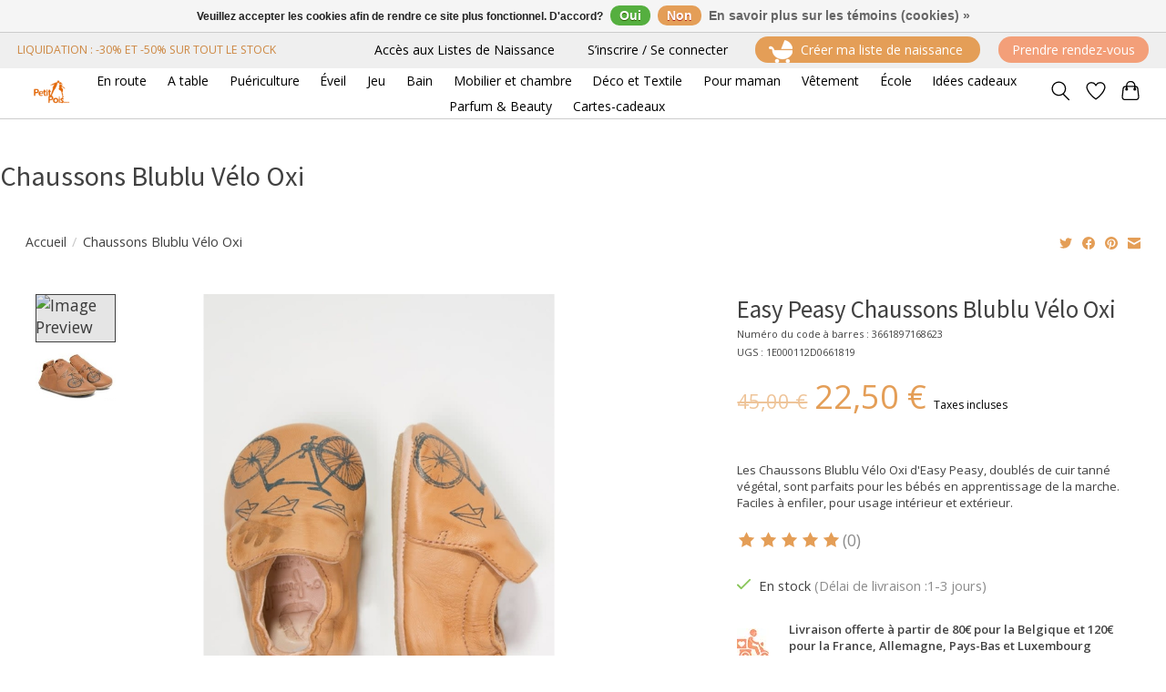

--- FILE ---
content_type: text/html;charset=utf-8
request_url: https://www.petit-pois.be/chaussons-blublu-velo-oxi.html
body_size: 22266
content:
<!DOCTYPE html>
<html lang="fr">
  <head>
    <meta charset="utf-8"/>
<!-- [START] 'blocks/head.rain' -->
<!--

  (c) 2008-2026 Lightspeed Netherlands B.V.
  http://www.lightspeedhq.com
  Generated: 21-01-2026 @ 16:08:45

-->
<link rel="canonical" href="https://www.petit-pois.be/chaussons-blublu-velo-oxi.html"/>
<link rel="alternate" href="https://www.petit-pois.be/index.rss" type="application/rss+xml" title="Nouveaux produits"/>
<link href="https://cdn.webshopapp.com/assets/cookielaw.css?2025-02-20" rel="stylesheet" type="text/css"/>
<meta name="robots" content="noodp,noydir"/>
<meta name="google-site-verification" content="&lt;!-- Google tag (gtag.js) --&gt;"/>
<meta name="google-site-verification" content="&lt;script async src=&quot;https://www.googletagmanager.com/gtag/js?id=G-YDLE1JTB7H&quot;&gt;&lt;/script&gt;"/>
<meta name="google-site-verification" content="&lt;script&gt;"/>
<meta name="google-site-verification" content="window.dataLayer = window.dataLayer || [];"/>
<meta name="google-site-verification" content="function gtag(){dataLayer.push(arguments);}"/>
<meta name="google-site-verification" content="gtag(&#039;js&#039;"/>
<meta name="google-site-verification" content="new Date());"/>
<meta name="google-site-verification" content="gtag(&#039;config&#039;"/>
<meta name="google-site-verification" content="&#039;G-YDLE1JTB7H&#039;);"/>
<meta name="google-site-verification" content="&lt;/script&gt;"/>
<meta name="google-site-verification" content="&lt;!-- Event snippet for Website traffic conversion page --&gt;"/>
<meta name="google-site-verification" content="&lt;script&gt;"/>
<meta name="google-site-verification" content="gtag(&#039;event&#039;"/>
<meta name="google-site-verification" content="&#039;conversion&#039;"/>
<meta name="google-site-verification" content="{&#039;send_to&#039;: &#039;AW-10780583677/48akCK-Ors0YEP3NypQo&#039;});"/>
<meta name="google-site-verification" content="&lt;/script&gt;"/>
<meta property="og:url" content="https://www.petit-pois.be/chaussons-blublu-velo-oxi.html?source=facebook"/>
<meta property="og:site_name" content="Petit Pois"/>
<meta property="og:title" content="Chaussons Blublu Vélo Oxi Easy Peasy | Bébé en Apprentissage"/>
<meta property="og:description" content="Découvrez les Chaussons Blublu Vélo Oxi d&#039;Easy Peasy, idéaux pour les bébés en apprentissage de la marche. Doublure en cuir tanné végétal, faciles à enfiler"/>
<meta property="og:image" content="https://cdn.webshopapp.com/shops/349239/files/427247728/easy-peasy-chaussons-blublu-velo-oxi.jpg"/>
<script>
/* DyApps Theme Addons config */
if( !window.dyapps ){ window.dyapps = {}; }
window.dyapps.addons = {
 "enabled": true,
 "created_at": "13-04-2023 08:44:26",
 "settings": {
    "matrix_separator": ",",
    "filterGroupSwatches": ["noir","blanc","gris"],
    "swatchesForCustomFields": [],
    "plan": {
     "can_variant_group": true,
     "can_stockify": true,
     "can_vat_switcher": true,
     "can_age_popup": false,
     "can_custom_qty": false,
     "can_data01_colors": false
    },
    "advancedVariants": {
     "enabled": true,
     "price_in_dropdown": true,
     "stockify_in_dropdown": true,
     "disable_out_of_stock": true,
     "grid_swatches_container_selector": ".dy-collection-grid-swatch-holder",
     "grid_swatches_position": "left",
     "grid_swatches_max_colors": 4,
     "grid_swatches_enabled": true,
     "variant_status_icon": false,
     "display_type": "blocks",
     "product_swatches_size": "default",
     "live_pricing": true
    },
    "age_popup": {
     "enabled": false,
     "logo_url": "",
     "image_footer_url": "",
     "text": {
                 
        "fr": {
         "content": "<h3>Confirm your age<\/h3><p>You must be over the age of 18 to enter this website.<\/p>",
         "content_no": "<h3>Sorry!<\/h3><p>Unfortunately you cannot access this website.<\/p>",
         "button_yes": "I am 18 years or older",
         "button_no": "I am under 18",
        }        }
    },
    "stockify": {
     "enabled": false,
     "stock_trigger_type": "outofstock",
     "optin_policy": false,
     "api": "https://my.dyapps.io/api/public/500b86b8b6/stockify/subscribe",
     "text": {
                 
        "fr": {
         "email_placeholder": "Your email address",
         "button_trigger": "Notify me when back in stock",
         "button_submit": "Keep me updated!",
         "title": "Leave your email address",
         "desc": "Unfortunately this item is out of stock right now. Leave your email address below and we'll send you an email when the item is available again.",
         "bottom_text": "We use your data to send this email. Read more in our <a href=\"\/service\/privacy-policy\/\" target=\"_blank\">privacy policy<\/a>."
        }        }
    },
    "categoryBanners": {
     "enabled": true,
     "mobile_breakpoint": "576px",
     "category_banner": [],
     "banners": {
             }
    }
 },
 "swatches": {
 "default": {"is_default": true, "type": "multi", "values": {"background-size": "10px 10px", "background-position": "0 0, 0 5px, 5px -5px, -5px 0px", "background-image": "linear-gradient(45deg, rgba(100,100,100,0.3) 25%, transparent 25%),  linear-gradient(-45deg, rgba(100,100,100,0.3) 25%, transparent 25%),  linear-gradient(45deg, transparent 75%, rgba(100,100,100,0.3) 75%),  linear-gradient(-45deg, transparent 75%, rgba(100,100,100,0.3) 75%)"}} ,   }
};
</script>
<script>
<meta name="facebook-domain-verification" content="dg6p55oyz2fs8jjddbyqvuzteyqcr1" />

<!-- Event snippet for Website traffic conversion page -->
<script>
    gtag('event', 'conversion', {'send_to': 'AW-10780716543/B20iCMfQ4PcCEP_b0pQo'});
</script>

<!-- Facebook Pixel Code -->
<script>
    !function(f,b,e,v,n,t,s)
    {if(f.fbq)return;n=f.fbq=function(){n.callMethod?
    n.callMethod.apply(n,arguments):n.queue.push(arguments)};
    if(!f._fbq)f._fbq=n;n.push=n;n.loaded=!0;n.version='2.0';
    n.queue=[];t=b.createElement(e);t.async=!0;
    t.src=v;s=b.getElementsByTagName(e)[0];
    s.parentNode.insertBefore(t,s)}(window, document,'script',
    'https://connect.facebook.net/en_US/fbevents.js');
    fbq('init', '662697113837616');
    fbq('track', 'PageView');
</script>
<noscript><img height="1" width="1" style="display:none"
    src="https://www.facebook.com/tr?id=662697113837616&ev=PageView&noscript=1" alt="Création liste de naissance"
/></noscript>
<!-- End Facebook Pixel Code -->
<!-- Facebook Pixel Code -->
<script>
!function(f,b,e,v,n,t,s)
{if(f.fbq)return;n=f.fbq=function(){n.callMethod?
n.callMethod.apply(n,arguments):n.queue.push(arguments)};
if(!f._fbq)f._fbq=n;n.push=n;n.loaded=!0;n.version='2.0';
n.queue=[];t=b.createElement(e);t.async=!0;
t.src=v;s=b.getElementsByTagName(e)[0];
s.parentNode.insertBefore(t,s)}(window, document,'script',
'https://connect.facebook.net/en_US/fbevents.js');
fbq('init', '662697113837616');
fbq('track', 'PageView');
</script>
<noscript><img height="1" width="1" style="display:none"
src="https://www.facebook.com/tr?id=662697113837616&ev=PageView&noscript=1" alt="Création liste de naissance"
/></noscript>
<!-- End Facebook Pixel Code -->
</script>
<script>
<meta name="google-site-verification" content="3udcmoW66SzM0ptRCCyf-fjYI4fkqSUktQ1fPzDyC_E" />
</script>
<script>
<script>
        ;(function() {
                var script = document.createElement('script');
                script.id = '53bb877f-7fa2-49e5-81e1-2fc949d2f564';
                script.type = 'module';
                script.src = 'https://pageimprove.io';
                document.head.appendChild(script);
        })()
</script>
</script>
<script>
<!-- Google tag (gtag.js) -->
<script async src="https://www.googletagmanager.com/gtag/js?id=G-YDLE1JTB7H"></script>
<script>
    window.dataLayer = window.dataLayer || [];
    function gtag(){dataLayer.push(arguments);}
    gtag('js', new Date());

    gtag('config', 'G-YDLE1JTB7H');
</script>

</script>
<!--[if lt IE 9]>
<script src="https://cdn.webshopapp.com/assets/html5shiv.js?2025-02-20"></script>
<![endif]-->
<!-- [END] 'blocks/head.rain' -->
    <title>Chaussons Blublu Vélo Oxi Easy Peasy | Bébé en Apprentissage - Petit Pois</title>
    <meta name="description" content="Découvrez les Chaussons Blublu Vélo Oxi d&#039;Easy Peasy, idéaux pour les bébés en apprentissage de la marche. Doublure en cuir tanné végétal, faciles à enfiler" />
    <meta name="keywords" content="Chaussons Blublu, Vélo Oxi, bébé, apprentissage de la marche, doublure en cuir tanné végétal, faciles à enfiler, intérieur et extérieur" />
    <meta http-equiv="X-UA-Compatible" content="IE=edge">
    <meta name="viewport" content="width=device-width, initial-scale=1">
    <meta name="apple-mobile-web-app-capable" content="yes">
    <meta name="apple-mobile-web-app-status-bar-style" content="black">
    
    <script>document.getElementsByTagName("html")[0].className += " js";</script>

    <link rel="shortcut icon" href="https://cdn.webshopapp.com/shops/349239/themes/181853/v/2019344/assets/favicon.png?20230907153650" type="image/x-icon" />
    <link href='//fonts.googleapis.com/css?family=Open%20Sans:400,300,600&display=swap' rel='stylesheet' type='text/css'>
<link href='//fonts.googleapis.com/css?family=Source%20Sans%20Pro:400,300,600&display=swap' rel='stylesheet' type='text/css'>
    <link rel="stylesheet" href="https://cdn.webshopapp.com/assets/gui-2-0.css?2025-02-20" />
    <link rel="stylesheet" href="https://cdn.webshopapp.com/assets/gui-responsive-2-0.css?2025-02-20" />
    <link id="lightspeedframe" rel="stylesheet" href="https://cdn.webshopapp.com/shops/349239/themes/181853/assets/style.css?20260117161748" />
    <!-- browsers not supporting CSS variables -->
    <script>
      if(!('CSS' in window) || !CSS.supports('color', 'var(--color-var)')) {var cfStyle = document.getElementById('lightspeedframe');if(cfStyle) {var href = cfStyle.getAttribute('href');href = href.replace('style.css', 'style-fallback.css');cfStyle.setAttribute('href', href);}}
      
      // window.location.href = 'https://www.lightspeedhq.com/news/important-changes-to-our-team-and-our-business/';
    </script>
    <link rel="stylesheet" href="https://cdn.webshopapp.com/shops/349239/themes/181853/assets/settings.css?20260117161748" />
    <link rel="stylesheet" href="https://cdn.webshopapp.com/shops/349239/themes/181853/assets/custom.css?20260117161748" />

    <script src="https://cdn.webshopapp.com/assets/jquery-1-9-1.js?2025-02-20"></script>
    <script src="https://cdn.webshopapp.com/assets/jquery-ui-1-10-1.js?2025-02-20"></script>

  </head>
  <body>
    
          <header class="main-header main-header--mobile js-main-header position-relative">
  <div class="main-header__top-section">
    <div class="main-header__nav-grid justify-between@md container max-width-xxxxl text-xs padding-y-xxs">
      <div>LIQUIDATION : -30% ET -50% SUR TOUT LE STOCK</div>
      <ul class="main-header__list flex-grow flex-basis-0 justify-end@md display@md">        
                                <li class="main-header__item">
<!-- Code perso Menu haut Gérer ma liste Connexion / inscription -->
<div class="main-header__links">
  <!-- Manage list link -->
  <a href="https://petit-pois.listedenaissance.be/" class="main-header__link main-header__link--manage-list" title="Accès aux listes de naissance">
    Accès aux Listes de Naissance
  </a>
  <!-- My account links -->
  <a href="https://www.petit-pois.be/account/" class="main-header__link" title="Mon compte">
          S’inscrire / Se connecter
      </a>
<a href="https://www.petit-pois.be/service/liste-de-naissance/" class="main-header__link--manage-list_btn" title="Créer ma liste de naissance">
  <img src="https://cdn.webshopapp.com/shops/349239/files/432701475/liste-de-naissance.png" alt="créer ma liste de naissance petit pois" style="vertical-align: middle; margin-right: 5px;">
  Créer ma liste de naissance
</a>
        <a href="https://petitpois.setmore.com/" class="main-header__link--manage-list_btn_rdv" title="Prendre rendez-vous">
    Prendre rendez-vous
  </a>
</div>
<!-- CSS styles for header links -->
        </li>
      </ul>
    </div>
  </div>
  <div class="main-header__mobile-content container max-width-lg">
          <a href="https://www.petit-pois.be/" class="main-header__logo" title="Baby Concept Store - Magasin pour bébé">
        <img src="https://cdn.webshopapp.com/shops/349239/themes/181853/v/2019650/assets/logo.png?20230929160436" alt="Baby Concept Store - Magasin pour bébé">
                <img src="https://cdn.webshopapp.com/shops/349239/themes/181853/v/1853588/assets/logo-white.png?20230422123757" class="main-header__logo-white" alt="Baby Concept Store - Magasin pour bébé">
              </a>
        <div class="flex items-center">
            <a href="https://www.petit-pois.be/account/wishlist/" class="main-header__mobile-btn js-tab-focus">
        <svg class="icon" viewBox="0 0 24 25" fill="none"><title>Accéder à la liste de souhaits</title><path d="M11.3785 4.50387L12 5.42378L12.6215 4.50387C13.6598 2.96698 15.4376 1.94995 17.4545 1.94995C20.65 1.94995 23.232 4.49701 23.25 7.6084C23.2496 8.53335 22.927 9.71432 22.3056 11.056C21.689 12.3875 20.8022 13.8258 19.7333 15.249C17.6019 18.0872 14.7978 20.798 12.0932 22.4477L12 22.488L11.9068 22.4477C9.20215 20.798 6.3981 18.0872 4.26667 15.249C3.1978 13.8258 2.31101 12.3875 1.69437 11.056C1.07303 9.71436 0.750466 8.53342 0.75 7.60848C0.767924 4.49706 3.34993 1.94995 6.54545 1.94995C8.56242 1.94995 10.3402 2.96698 11.3785 4.50387Z" stroke="currentColor" stroke-width="1.5" fill="none"/></svg>
        <span class="sr-only">Liste de souhaits</span>
      </a>
            <button class="reset main-header__mobile-btn js-tab-focus" aria-controls="cartDrawer">
        <svg class="icon" viewBox="0 0 24 25" fill="none"><title>Panier</title><path d="M2.90171 9.65153C3.0797 8.00106 4.47293 6.75 6.13297 6.75H17.867C19.527 6.75 20.9203 8.00105 21.0982 9.65153L22.1767 19.6515C22.3839 21.5732 20.8783 23.25 18.9454 23.25H5.05454C3.1217 23.25 1.61603 21.5732 1.82328 19.6515L2.90171 9.65153Z" stroke="currentColor" stroke-width="1.5" fill="none"/>
        <path d="M7.19995 9.6001V5.7001C7.19995 2.88345 9.4833 0.600098 12.3 0.600098C15.1166 0.600098 17.4 2.88345 17.4 5.7001V9.6001" stroke="currentColor" stroke-width="1.5" fill="none"/>
        <circle cx="7.19996" cy="10.2001" r="1.8" fill="currentColor"/>
        <ellipse cx="17.4" cy="10.2001" rx="1.8" ry="1.8" fill="currentColor"/></svg>
        <span class="sr-only">Panier</span>
              </button>
      <button class="reset anim-menu-btn js-anim-menu-btn main-header__nav-control js-tab-focus" aria-label="Toggle menu">
        <i class="anim-menu-btn__icon anim-menu-btn__icon--close" aria-hidden="true"></i>
      </button>
    </div>
  </div>
    <!-- Code perso Largeur du Menu sur PC-->
  <div class="main-header__nav" role="navigation">
    <div class="main-header__nav-grid justify-between@md container max-width-xxxxl">
      <div class="main-header__nav-logo-wrapper flex-shrink-0">
        
                  <a href="https://www.petit-pois.be/" class="main-header__logo" title="Baby Concept Store - Magasin pour bébé">
            <img src="https://cdn.webshopapp.com/shops/349239/themes/181853/v/2019650/assets/logo.png?20230929160436" alt="Baby Concept Store - Magasin pour bébé">
                        <img src="https://cdn.webshopapp.com/shops/349239/themes/181853/v/1853588/assets/logo-white.png?20230422123757" class="main-header__logo-white" alt="Baby Concept Store - Magasin pour bébé">
                      </a>
              </div>
      <form action="https://www.petit-pois.be/search/" method="get" role="search" class="padding-y-md hide@md">
        <label class="sr-only" for="searchInputMobile">Rechercher</label>
        <input class="header-v3__nav-form-control form-control width-100%" value="" autocomplete="off" type="search" name="q" id="searchInputMobile" placeholder="Recherche en cours">
      </form>
      <!-- début du menu original -->
      <ul class="main-header__list flex-grow flex-basis-0 flex-wrap justify-center@md">
                        <li class="main-header__item js-main-nav__item">
          <a class="main-header__link js-main-nav__control" href="https://www.petit-pois.be/en-route/">
            <span>En route</span>                        <i class="main-header__arrow-icon" aria-hidden="true">
              <svg class="icon" viewBox="0 0 16 16">
                <g class="icon__group" fill="none" stroke="currentColor" stroke-linecap="square" stroke-miterlimit="10" stroke-width="2">
                  <path d="M2 2l12 12" />
                  <path d="M14 2L2 14" />
                </g>
              </svg>
            </i>
                      </a>
                    <ul class="main-header__dropdown">
            <li class="main-header__dropdown-item"><a href="https://www.petit-pois.be/en-route/" class="main-header__dropdown-link hide@md">Voir tout : En route</a></li>
                        <li class="main-header__dropdown-item js-main-nav__item position-relative">
              <a class="main-header__dropdown-link js-main-nav__control flex justify-between " href="https://www.petit-pois.be/en-route/siege-auto/">
                Siège auto
                <svg class="dropdown__desktop-icon icon" aria-hidden="true" viewBox="0 0 12 12"><polyline stroke-width="1" stroke="currentColor" fill="none" stroke-linecap="round" stroke-linejoin="round" points="3.5 0.5 9.5 6 3.5 11.5"></polyline></svg>                                <i class="main-header__arrow-icon" aria-hidden="true">
                  <svg class="icon" viewBox="0 0 16 16">
                    <g class="icon__group" fill="none" stroke="currentColor" stroke-linecap="square" stroke-miterlimit="10" stroke-width="2">
                      <path d="M2 2l12 12" />
                      <path d="M14 2L2 14" />
                    </g>
                  </svg>
                </i>
                              </a>
                            <ul class="main-header__dropdown">
                <li><a href="https://www.petit-pois.be/en-route/siege-auto/" class="main-header__dropdown-link hide@md">Voir tout : Siège auto</a></li>
                                <li><a class="main-header__dropdown-link" href="https://www.petit-pois.be/en-route/siege-auto/groupe-0/">Groupe 0+</a></li>
                                <li><a class="main-header__dropdown-link" href="https://www.petit-pois.be/en-route/siege-auto/groupe-0-1/">Groupe 0+/1</a></li>
                                <li><a class="main-header__dropdown-link" href="https://www.petit-pois.be/en-route/siege-auto/groupe-1-2/">Groupe 1/2</a></li>
                                <li><a class="main-header__dropdown-link" href="https://www.petit-pois.be/en-route/siege-auto/groupe-2-3/">Groupe 2/3</a></li>
                                <li><a class="main-header__dropdown-link" href="https://www.petit-pois.be/en-route/siege-auto/groupe-1-2-3/">Groupe 1/2/3</a></li>
                                <li><a class="main-header__dropdown-link" href="https://www.petit-pois.be/en-route/siege-auto/accessoires-siege-auto/">Accessoires siège auto</a></li>
                              </ul>
                          </li>
                        <li class="main-header__dropdown-item js-main-nav__item position-relative">
              <a class="main-header__dropdown-link js-main-nav__control flex justify-between " href="https://www.petit-pois.be/en-route/poussette/">
                Poussette
                <svg class="dropdown__desktop-icon icon" aria-hidden="true" viewBox="0 0 12 12"><polyline stroke-width="1" stroke="currentColor" fill="none" stroke-linecap="round" stroke-linejoin="round" points="3.5 0.5 9.5 6 3.5 11.5"></polyline></svg>                                <i class="main-header__arrow-icon" aria-hidden="true">
                  <svg class="icon" viewBox="0 0 16 16">
                    <g class="icon__group" fill="none" stroke="currentColor" stroke-linecap="square" stroke-miterlimit="10" stroke-width="2">
                      <path d="M2 2l12 12" />
                      <path d="M14 2L2 14" />
                    </g>
                  </svg>
                </i>
                              </a>
                            <ul class="main-header__dropdown">
                <li><a href="https://www.petit-pois.be/en-route/poussette/" class="main-header__dropdown-link hide@md">Voir tout : Poussette</a></li>
                                <li><a class="main-header__dropdown-link" href="https://www.petit-pois.be/en-route/poussette/poussettes-fashion/">Poussettes Fashion</a></li>
                                <li><a class="main-header__dropdown-link" href="https://www.petit-pois.be/en-route/poussette/poussette-tout-terrain/">Poussette tout terrain</a></li>
                                <li><a class="main-header__dropdown-link" href="https://www.petit-pois.be/en-route/poussette/poussette-compacte/">Poussette compacte</a></li>
                                <li><a class="main-header__dropdown-link" href="https://www.petit-pois.be/en-route/poussette/poussette-double/">Poussette double</a></li>
                                <li><a class="main-header__dropdown-link" href="https://www.petit-pois.be/en-route/poussette/poussette-city/">Poussette city</a></li>
                              </ul>
                          </li>
                        <li class="main-header__dropdown-item">
              <a class="main-header__dropdown-link" href="https://www.petit-pois.be/en-route/packs-bundles/">
                Packs Bundles 
                                              </a>
                          </li>
                        <li class="main-header__dropdown-item">
              <a class="main-header__dropdown-link" href="https://www.petit-pois.be/en-route/nid-dange-biside/">
                Nid d&#039;ange Biside
                                              </a>
                          </li>
                        <li class="main-header__dropdown-item">
              <a class="main-header__dropdown-link" href="https://www.petit-pois.be/en-route/porte-bebe/">
                Porte bébé
                                              </a>
                          </li>
                        <li class="main-header__dropdown-item js-main-nav__item position-relative">
              <a class="main-header__dropdown-link js-main-nav__control flex justify-between " href="https://www.petit-pois.be/en-route/accessoires-poussette/">
                Accessoires poussette
                <svg class="dropdown__desktop-icon icon" aria-hidden="true" viewBox="0 0 12 12"><polyline stroke-width="1" stroke="currentColor" fill="none" stroke-linecap="round" stroke-linejoin="round" points="3.5 0.5 9.5 6 3.5 11.5"></polyline></svg>                                <i class="main-header__arrow-icon" aria-hidden="true">
                  <svg class="icon" viewBox="0 0 16 16">
                    <g class="icon__group" fill="none" stroke="currentColor" stroke-linecap="square" stroke-miterlimit="10" stroke-width="2">
                      <path d="M2 2l12 12" />
                      <path d="M14 2L2 14" />
                    </g>
                  </svg>
                </i>
                              </a>
                            <ul class="main-header__dropdown">
                <li><a href="https://www.petit-pois.be/en-route/accessoires-poussette/" class="main-header__dropdown-link hide@md">Voir tout : Accessoires poussette</a></li>
                                <li><a class="main-header__dropdown-link" href="https://www.petit-pois.be/en-route/accessoires-poussette/protection-pluie-poussette/">Protection pluie poussette</a></li>
                                <li><a class="main-header__dropdown-link" href="https://www.petit-pois.be/en-route/accessoires-poussette/nacelle/">Nacelle</a></li>
                                <li><a class="main-header__dropdown-link" href="https://www.petit-pois.be/en-route/accessoires-poussette/adaptateurs/">Adaptateurs</a></li>
                                <li><a class="main-header__dropdown-link" href="https://www.petit-pois.be/en-route/accessoires-poussette/coussin/">Coussin</a></li>
                                <li><a class="main-header__dropdown-link" href="https://www.petit-pois.be/en-route/accessoires-poussette/plateau/">Plateau</a></li>
                                <li><a class="main-header__dropdown-link" href="https://www.petit-pois.be/en-route/accessoires-poussette/moustiquaire-poussette/">Moustiquaire poussette</a></li>
                                <li><a class="main-header__dropdown-link" href="https://www.petit-pois.be/en-route/accessoires-poussette/ombrelle/">Ombrelle</a></li>
                                <li><a class="main-header__dropdown-link" href="https://www.petit-pois.be/en-route/accessoires-poussette/chanceliere/">Chancelière</a></li>
                              </ul>
                          </li>
                        <li class="main-header__dropdown-item">
              <a class="main-header__dropdown-link" href="https://www.petit-pois.be/en-route/lit-de-voyage/">
                Lit de voyage
                                              </a>
                          </li>
                        <li class="main-header__dropdown-item">
              <a class="main-header__dropdown-link" href="https://www.petit-pois.be/en-route/accessoires-transport/">
                Accessoires transport
                                              </a>
                          </li>
                      </ul>
                  </li>
                <li class="main-header__item js-main-nav__item">
          <a class="main-header__link js-main-nav__control" href="https://www.petit-pois.be/a-table/">
            <span>A table</span>                        <i class="main-header__arrow-icon" aria-hidden="true">
              <svg class="icon" viewBox="0 0 16 16">
                <g class="icon__group" fill="none" stroke="currentColor" stroke-linecap="square" stroke-miterlimit="10" stroke-width="2">
                  <path d="M2 2l12 12" />
                  <path d="M14 2L2 14" />
                </g>
              </svg>
            </i>
                      </a>
                    <ul class="main-header__dropdown">
            <li class="main-header__dropdown-item"><a href="https://www.petit-pois.be/a-table/" class="main-header__dropdown-link hide@md">Voir tout : A table</a></li>
                        <li class="main-header__dropdown-item">
              <a class="main-header__dropdown-link" href="https://www.petit-pois.be/a-table/chaise-haute/">
                Chaise haute
                                              </a>
                          </li>
                        <li class="main-header__dropdown-item">
              <a class="main-header__dropdown-link" href="https://www.petit-pois.be/a-table/accessoires-chaise-haute/">
                Accessoires chaise haute
                                              </a>
                          </li>
                        <li class="main-header__dropdown-item js-main-nav__item position-relative">
              <a class="main-header__dropdown-link js-main-nav__control flex justify-between " href="https://www.petit-pois.be/a-table/allaitement/">
                Allaitement
                <svg class="dropdown__desktop-icon icon" aria-hidden="true" viewBox="0 0 12 12"><polyline stroke-width="1" stroke="currentColor" fill="none" stroke-linecap="round" stroke-linejoin="round" points="3.5 0.5 9.5 6 3.5 11.5"></polyline></svg>                                <i class="main-header__arrow-icon" aria-hidden="true">
                  <svg class="icon" viewBox="0 0 16 16">
                    <g class="icon__group" fill="none" stroke="currentColor" stroke-linecap="square" stroke-miterlimit="10" stroke-width="2">
                      <path d="M2 2l12 12" />
                      <path d="M14 2L2 14" />
                    </g>
                  </svg>
                </i>
                              </a>
                            <ul class="main-header__dropdown">
                <li><a href="https://www.petit-pois.be/a-table/allaitement/" class="main-header__dropdown-link hide@md">Voir tout : Allaitement</a></li>
                                <li><a class="main-header__dropdown-link" href="https://www.petit-pois.be/a-table/allaitement/accessoires-allaitement/">Accessoires allaitement</a></li>
                                <li><a class="main-header__dropdown-link" href="https://www.petit-pois.be/a-table/allaitement/tire-lait/">Tire lait</a></li>
                              </ul>
                          </li>
                        <li class="main-header__dropdown-item js-main-nav__item position-relative">
              <a class="main-header__dropdown-link js-main-nav__control flex justify-between " href="https://www.petit-pois.be/a-table/biberonnerie/">
                Biberonnerie
                <svg class="dropdown__desktop-icon icon" aria-hidden="true" viewBox="0 0 12 12"><polyline stroke-width="1" stroke="currentColor" fill="none" stroke-linecap="round" stroke-linejoin="round" points="3.5 0.5 9.5 6 3.5 11.5"></polyline></svg>                                <i class="main-header__arrow-icon" aria-hidden="true">
                  <svg class="icon" viewBox="0 0 16 16">
                    <g class="icon__group" fill="none" stroke="currentColor" stroke-linecap="square" stroke-miterlimit="10" stroke-width="2">
                      <path d="M2 2l12 12" />
                      <path d="M14 2L2 14" />
                    </g>
                  </svg>
                </i>
                              </a>
                            <ul class="main-header__dropdown">
                <li><a href="https://www.petit-pois.be/a-table/biberonnerie/" class="main-header__dropdown-link hide@md">Voir tout : Biberonnerie</a></li>
                                <li><a class="main-header__dropdown-link" href="https://www.petit-pois.be/a-table/biberonnerie/chauffe-biberon/">Chauffe biberon</a></li>
                                <li><a class="main-header__dropdown-link" href="https://www.petit-pois.be/a-table/biberonnerie/biberon-et-accessoires/">Biberon et accessoires</a></li>
                              </ul>
                          </li>
                        <li class="main-header__dropdown-item js-main-nav__item position-relative">
              <a class="main-header__dropdown-link js-main-nav__control flex justify-between " href="https://www.petit-pois.be/a-table/babycook/">
                Babycook
                <svg class="dropdown__desktop-icon icon" aria-hidden="true" viewBox="0 0 12 12"><polyline stroke-width="1" stroke="currentColor" fill="none" stroke-linecap="round" stroke-linejoin="round" points="3.5 0.5 9.5 6 3.5 11.5"></polyline></svg>                                <i class="main-header__arrow-icon" aria-hidden="true">
                  <svg class="icon" viewBox="0 0 16 16">
                    <g class="icon__group" fill="none" stroke="currentColor" stroke-linecap="square" stroke-miterlimit="10" stroke-width="2">
                      <path d="M2 2l12 12" />
                      <path d="M14 2L2 14" />
                    </g>
                  </svg>
                </i>
                              </a>
                            <ul class="main-header__dropdown">
                <li><a href="https://www.petit-pois.be/a-table/babycook/" class="main-header__dropdown-link hide@md">Voir tout : Babycook</a></li>
                                <li><a class="main-header__dropdown-link" href="https://www.petit-pois.be/a-table/babycook/accessoires-babycook-conservation/">Accessoires babycook &amp; conservation</a></li>
                                <li><a class="main-header__dropdown-link" href="https://www.petit-pois.be/a-table/babycook/babycook/">Babycook</a></li>
                              </ul>
                          </li>
                        <li class="main-header__dropdown-item js-main-nav__item position-relative">
              <a class="main-header__dropdown-link js-main-nav__control flex justify-between " href="https://www.petit-pois.be/a-table/repas/">
                Repas
                <svg class="dropdown__desktop-icon icon" aria-hidden="true" viewBox="0 0 12 12"><polyline stroke-width="1" stroke="currentColor" fill="none" stroke-linecap="round" stroke-linejoin="round" points="3.5 0.5 9.5 6 3.5 11.5"></polyline></svg>                                <i class="main-header__arrow-icon" aria-hidden="true">
                  <svg class="icon" viewBox="0 0 16 16">
                    <g class="icon__group" fill="none" stroke="currentColor" stroke-linecap="square" stroke-miterlimit="10" stroke-width="2">
                      <path d="M2 2l12 12" />
                      <path d="M14 2L2 14" />
                    </g>
                  </svg>
                </i>
                              </a>
                            <ul class="main-header__dropdown">
                <li><a href="https://www.petit-pois.be/a-table/repas/" class="main-header__dropdown-link hide@md">Voir tout : Repas</a></li>
                                <li><a class="main-header__dropdown-link" href="https://www.petit-pois.be/a-table/repas/lunch-bag/">Lunch bag</a></li>
                                <li><a class="main-header__dropdown-link" href="https://www.petit-pois.be/a-table/repas/accessoires-repas/">Accessoires repas</a></li>
                                <li><a class="main-header__dropdown-link" href="https://www.petit-pois.be/a-table/repas/vaisselle-bebe/">Vaisselle bébé</a></li>
                                <li><a class="main-header__dropdown-link" href="https://www.petit-pois.be/a-table/repas/set-repas/">Set repas</a></li>
                              </ul>
                          </li>
                        <li class="main-header__dropdown-item js-main-nav__item position-relative">
              <a class="main-header__dropdown-link js-main-nav__control flex justify-between " href="https://www.petit-pois.be/a-table/bavoir/">
                Bavoir
                <svg class="dropdown__desktop-icon icon" aria-hidden="true" viewBox="0 0 12 12"><polyline stroke-width="1" stroke="currentColor" fill="none" stroke-linecap="round" stroke-linejoin="round" points="3.5 0.5 9.5 6 3.5 11.5"></polyline></svg>                                <i class="main-header__arrow-icon" aria-hidden="true">
                  <svg class="icon" viewBox="0 0 16 16">
                    <g class="icon__group" fill="none" stroke="currentColor" stroke-linecap="square" stroke-miterlimit="10" stroke-width="2">
                      <path d="M2 2l12 12" />
                      <path d="M14 2L2 14" />
                    </g>
                  </svg>
                </i>
                              </a>
                            <ul class="main-header__dropdown">
                <li><a href="https://www.petit-pois.be/a-table/bavoir/" class="main-header__dropdown-link hide@md">Voir tout : Bavoir</a></li>
                                <li><a class="main-header__dropdown-link" href="https://www.petit-pois.be/a-table/bavoir/bavoir-a-manches/">Bavoir à manches</a></li>
                                <li><a class="main-header__dropdown-link" href="https://www.petit-pois.be/a-table/bavoir/bavoir/">Bavoir</a></li>
                                <li><a class="main-header__dropdown-link" href="https://www.petit-pois.be/a-table/bavoir/bavoir-bandana/">Bavoir bandana</a></li>
                                <li><a class="main-header__dropdown-link" href="https://www.petit-pois.be/a-table/bavoir/bavoir-a-bac-recuperateur/">Bavoir à bac récupérateur</a></li>
                              </ul>
                          </li>
                      </ul>
                  </li>
                <li class="main-header__item js-main-nav__item">
          <a class="main-header__link js-main-nav__control" href="https://www.petit-pois.be/puericulture/">
            <span>Puériculture</span>                        <i class="main-header__arrow-icon" aria-hidden="true">
              <svg class="icon" viewBox="0 0 16 16">
                <g class="icon__group" fill="none" stroke="currentColor" stroke-linecap="square" stroke-miterlimit="10" stroke-width="2">
                  <path d="M2 2l12 12" />
                  <path d="M14 2L2 14" />
                </g>
              </svg>
            </i>
                      </a>
                    <ul class="main-header__dropdown">
            <li class="main-header__dropdown-item"><a href="https://www.petit-pois.be/puericulture/" class="main-header__dropdown-link hide@md">Voir tout : Puériculture</a></li>
                        <li class="main-header__dropdown-item">
              <a class="main-header__dropdown-link" href="https://www.petit-pois.be/puericulture/babynest-nid-bebe/">
                Babynest nid bébé
                                              </a>
                          </li>
                        <li class="main-header__dropdown-item">
              <a class="main-header__dropdown-link" href="https://www.petit-pois.be/puericulture/aide-au-sommeil/">
                Aide au Sommeil
                                              </a>
                          </li>
                        <li class="main-header__dropdown-item js-main-nav__item position-relative">
              <a class="main-header__dropdown-link js-main-nav__control flex justify-between " href="https://www.petit-pois.be/puericulture/sac-a-langer/">
                Sac à langer
                <svg class="dropdown__desktop-icon icon" aria-hidden="true" viewBox="0 0 12 12"><polyline stroke-width="1" stroke="currentColor" fill="none" stroke-linecap="round" stroke-linejoin="round" points="3.5 0.5 9.5 6 3.5 11.5"></polyline></svg>                                <i class="main-header__arrow-icon" aria-hidden="true">
                  <svg class="icon" viewBox="0 0 16 16">
                    <g class="icon__group" fill="none" stroke="currentColor" stroke-linecap="square" stroke-miterlimit="10" stroke-width="2">
                      <path d="M2 2l12 12" />
                      <path d="M14 2L2 14" />
                    </g>
                  </svg>
                </i>
                              </a>
                            <ul class="main-header__dropdown">
                <li><a href="https://www.petit-pois.be/puericulture/sac-a-langer/" class="main-header__dropdown-link hide@md">Voir tout : Sac à langer</a></li>
                                <li><a class="main-header__dropdown-link" href="https://www.petit-pois.be/puericulture/sac-a-langer/sac-a-langer/">Sac à langer</a></li>
                                <li><a class="main-header__dropdown-link" href="https://www.petit-pois.be/puericulture/sac-a-langer/sac-organizer/">Sac organizer</a></li>
                                <li><a class="main-header__dropdown-link" href="https://www.petit-pois.be/puericulture/sac-a-langer/tapis-a-langer-de-voyage/">Tapis à langer de voyage</a></li>
                                <li><a class="main-header__dropdown-link" href="https://www.petit-pois.be/puericulture/sac-a-langer/sac-a-langer-a-dos/">Sac à langer à dos</a></li>
                                <li><a class="main-header__dropdown-link" href="https://www.petit-pois.be/puericulture/sac-a-langer/sac-weekend/">Sac weekend</a></li>
                              </ul>
                          </li>
                        <li class="main-header__dropdown-item">
              <a class="main-header__dropdown-link" href="https://www.petit-pois.be/puericulture/matelas-a-langer/">
                Matelas à langer
                                              </a>
                          </li>
                        <li class="main-header__dropdown-item">
              <a class="main-header__dropdown-link" href="https://www.petit-pois.be/puericulture/protege-carnet-de-sante/">
                Protège Carnet de Santé
                                              </a>
                          </li>
                        <li class="main-header__dropdown-item">
              <a class="main-header__dropdown-link" href="https://www.petit-pois.be/puericulture/trousse-de-toilette/">
                Trousse de toilette
                                              </a>
                          </li>
                        <li class="main-header__dropdown-item js-main-nav__item position-relative">
              <a class="main-header__dropdown-link js-main-nav__control flex justify-between " href="https://www.petit-pois.be/puericulture/soin/">
                Soin
                <svg class="dropdown__desktop-icon icon" aria-hidden="true" viewBox="0 0 12 12"><polyline stroke-width="1" stroke="currentColor" fill="none" stroke-linecap="round" stroke-linejoin="round" points="3.5 0.5 9.5 6 3.5 11.5"></polyline></svg>                                <i class="main-header__arrow-icon" aria-hidden="true">
                  <svg class="icon" viewBox="0 0 16 16">
                    <g class="icon__group" fill="none" stroke="currentColor" stroke-linecap="square" stroke-miterlimit="10" stroke-width="2">
                      <path d="M2 2l12 12" />
                      <path d="M14 2L2 14" />
                    </g>
                  </svg>
                </i>
                              </a>
                            <ul class="main-header__dropdown">
                <li><a href="https://www.petit-pois.be/puericulture/soin/" class="main-header__dropdown-link hide@md">Voir tout : Soin</a></li>
                                <li><a class="main-header__dropdown-link" href="https://www.petit-pois.be/puericulture/soin/lange-tetra/">Lange tétra</a></li>
                                <li><a class="main-header__dropdown-link" href="https://www.petit-pois.be/puericulture/soin/accessoire-de-soin/">Accessoire de soin</a></li>
                                <li><a class="main-header__dropdown-link" href="https://www.petit-pois.be/puericulture/soin/proprete/">Propreté</a></li>
                              </ul>
                          </li>
                        <li class="main-header__dropdown-item js-main-nav__item position-relative">
              <a class="main-header__dropdown-link js-main-nav__control flex justify-between " href="https://www.petit-pois.be/puericulture/securite/">
                Sécurité
                <svg class="dropdown__desktop-icon icon" aria-hidden="true" viewBox="0 0 12 12"><polyline stroke-width="1" stroke="currentColor" fill="none" stroke-linecap="round" stroke-linejoin="round" points="3.5 0.5 9.5 6 3.5 11.5"></polyline></svg>                                <i class="main-header__arrow-icon" aria-hidden="true">
                  <svg class="icon" viewBox="0 0 16 16">
                    <g class="icon__group" fill="none" stroke="currentColor" stroke-linecap="square" stroke-miterlimit="10" stroke-width="2">
                      <path d="M2 2l12 12" />
                      <path d="M14 2L2 14" />
                    </g>
                  </svg>
                </i>
                              </a>
                            <ul class="main-header__dropdown">
                <li><a href="https://www.petit-pois.be/puericulture/securite/" class="main-header__dropdown-link hide@md">Voir tout : Sécurité</a></li>
                                <li><a class="main-header__dropdown-link" href="https://www.petit-pois.be/puericulture/securite/babyphone/">Babyphone</a></li>
                                <li><a class="main-header__dropdown-link" href="https://www.petit-pois.be/puericulture/securite/bouillotte-et-coussin-chauffant/">Bouillotte et coussin chauffant</a></li>
                                <li><a class="main-header__dropdown-link" href="https://www.petit-pois.be/puericulture/securite/barriere-de-securite/">Barrière de sécurité</a></li>
                                <li><a class="main-header__dropdown-link" href="https://www.petit-pois.be/puericulture/securite/casque-anti-bruit-pour-enfant/">Casque anti-bruit pour enfant</a></li>
                              </ul>
                          </li>
                        <li class="main-header__dropdown-item js-main-nav__item position-relative">
              <a class="main-header__dropdown-link js-main-nav__control flex justify-between " href="https://www.petit-pois.be/puericulture/tetine/">
                Tétine
                <svg class="dropdown__desktop-icon icon" aria-hidden="true" viewBox="0 0 12 12"><polyline stroke-width="1" stroke="currentColor" fill="none" stroke-linecap="round" stroke-linejoin="round" points="3.5 0.5 9.5 6 3.5 11.5"></polyline></svg>                                <i class="main-header__arrow-icon" aria-hidden="true">
                  <svg class="icon" viewBox="0 0 16 16">
                    <g class="icon__group" fill="none" stroke="currentColor" stroke-linecap="square" stroke-miterlimit="10" stroke-width="2">
                      <path d="M2 2l12 12" />
                      <path d="M14 2L2 14" />
                    </g>
                  </svg>
                </i>
                              </a>
                            <ul class="main-header__dropdown">
                <li><a href="https://www.petit-pois.be/puericulture/tetine/" class="main-header__dropdown-link hide@md">Voir tout : Tétine</a></li>
                                <li><a class="main-header__dropdown-link" href="https://www.petit-pois.be/puericulture/tetine/attache-tetine/">Attache tétine</a></li>
                                <li><a class="main-header__dropdown-link" href="https://www.petit-pois.be/puericulture/tetine/boite-a-tetine/">Boîte à tétine</a></li>
                                <li><a class="main-header__dropdown-link" href="https://www.petit-pois.be/puericulture/tetine/tetine/">Tétine</a></li>
                              </ul>
                          </li>
                      </ul>
                  </li>
                <li class="main-header__item js-main-nav__item">
          <a class="main-header__link js-main-nav__control" href="https://www.petit-pois.be/eveil/">
            <span>Éveil</span>                        <i class="main-header__arrow-icon" aria-hidden="true">
              <svg class="icon" viewBox="0 0 16 16">
                <g class="icon__group" fill="none" stroke="currentColor" stroke-linecap="square" stroke-miterlimit="10" stroke-width="2">
                  <path d="M2 2l12 12" />
                  <path d="M14 2L2 14" />
                </g>
              </svg>
            </i>
                      </a>
                    <ul class="main-header__dropdown">
            <li class="main-header__dropdown-item"><a href="https://www.petit-pois.be/eveil/" class="main-header__dropdown-link hide@md">Voir tout : Éveil</a></li>
                        <li class="main-header__dropdown-item">
              <a class="main-header__dropdown-link" href="https://www.petit-pois.be/eveil/boite-a-musique/">
                Boîte à musique
                                              </a>
                          </li>
                        <li class="main-header__dropdown-item">
              <a class="main-header__dropdown-link" href="https://www.petit-pois.be/eveil/mobile/">
                Mobile
                                              </a>
                          </li>
                        <li class="main-header__dropdown-item">
              <a class="main-header__dropdown-link" href="https://www.petit-pois.be/eveil/mobile-musical/">
                Mobile musical
                                              </a>
                          </li>
                        <li class="main-header__dropdown-item js-main-nav__item position-relative">
              <a class="main-header__dropdown-link js-main-nav__control flex justify-between " href="https://www.petit-pois.be/eveil/hochet/">
                Hochet
                <svg class="dropdown__desktop-icon icon" aria-hidden="true" viewBox="0 0 12 12"><polyline stroke-width="1" stroke="currentColor" fill="none" stroke-linecap="round" stroke-linejoin="round" points="3.5 0.5 9.5 6 3.5 11.5"></polyline></svg>                                <i class="main-header__arrow-icon" aria-hidden="true">
                  <svg class="icon" viewBox="0 0 16 16">
                    <g class="icon__group" fill="none" stroke="currentColor" stroke-linecap="square" stroke-miterlimit="10" stroke-width="2">
                      <path d="M2 2l12 12" />
                      <path d="M14 2L2 14" />
                    </g>
                  </svg>
                </i>
                              </a>
                            <ul class="main-header__dropdown">
                <li><a href="https://www.petit-pois.be/eveil/hochet/" class="main-header__dropdown-link hide@md">Voir tout : Hochet</a></li>
                                <li><a class="main-header__dropdown-link" href="https://www.petit-pois.be/eveil/hochet/hochet-de-dentition/">Hochet de dentition</a></li>
                                <li><a class="main-header__dropdown-link" href="https://www.petit-pois.be/eveil/hochet/hochet-simple/">Hochet simple</a></li>
                                <li><a class="main-header__dropdown-link" href="https://www.petit-pois.be/eveil/hochet/hochet-bracelet/">Hochet bracelet</a></li>
                              </ul>
                          </li>
                        <li class="main-header__dropdown-item js-main-nav__item position-relative">
              <a class="main-header__dropdown-link js-main-nav__control flex justify-between " href="https://www.petit-pois.be/eveil/doudou-et-peluche/">
                Doudou et Peluche
                <svg class="dropdown__desktop-icon icon" aria-hidden="true" viewBox="0 0 12 12"><polyline stroke-width="1" stroke="currentColor" fill="none" stroke-linecap="round" stroke-linejoin="round" points="3.5 0.5 9.5 6 3.5 11.5"></polyline></svg>                                <i class="main-header__arrow-icon" aria-hidden="true">
                  <svg class="icon" viewBox="0 0 16 16">
                    <g class="icon__group" fill="none" stroke="currentColor" stroke-linecap="square" stroke-miterlimit="10" stroke-width="2">
                      <path d="M2 2l12 12" />
                      <path d="M14 2L2 14" />
                    </g>
                  </svg>
                </i>
                              </a>
                            <ul class="main-header__dropdown">
                <li><a href="https://www.petit-pois.be/eveil/doudou-et-peluche/" class="main-header__dropdown-link hide@md">Voir tout : Doudou et Peluche</a></li>
                                <li><a class="main-header__dropdown-link" href="https://www.petit-pois.be/eveil/doudou-et-peluche/doudou/">Doudou</a></li>
                                <li><a class="main-header__dropdown-link" href="https://www.petit-pois.be/eveil/doudou-et-peluche/peluche/">Peluche</a></li>
                                <li><a class="main-header__dropdown-link" href="https://www.petit-pois.be/eveil/doudou-et-peluche/peluche-geante/">Peluche géante</a></li>
                                <li><a class="main-header__dropdown-link" href="https://www.petit-pois.be/eveil/doudou-et-peluche/peluche-musicale/">Peluche musicale</a></li>
                              </ul>
                          </li>
                        <li class="main-header__dropdown-item">
              <a class="main-header__dropdown-link" href="https://www.petit-pois.be/eveil/arche-dactivites/">
                Arche d&#039;activités
                                              </a>
                          </li>
                        <li class="main-header__dropdown-item">
              <a class="main-header__dropdown-link" href="https://www.petit-pois.be/eveil/tapis-deveil/">
                Tapis d&#039;éveil
                                              </a>
                          </li>
                        <li class="main-header__dropdown-item">
              <a class="main-header__dropdown-link" href="https://www.petit-pois.be/eveil/loisirs-creatifs/">
                Loisirs créatifs
                                              </a>
                          </li>
                        <li class="main-header__dropdown-item">
              <a class="main-header__dropdown-link" href="https://www.petit-pois.be/eveil/livre-en-tissu/">
                Livre en tissu
                                              </a>
                          </li>
                        <li class="main-header__dropdown-item">
              <a class="main-header__dropdown-link" href="https://www.petit-pois.be/eveil/balle-sensorielle/">
                Balle sensorielle
                                              </a>
                          </li>
                        <li class="main-header__dropdown-item">
              <a class="main-header__dropdown-link" href="https://www.petit-pois.be/eveil/spirale-dactivites/">
                Spirale d&#039;activités
                                              </a>
                          </li>
                        <li class="main-header__dropdown-item">
              <a class="main-header__dropdown-link" href="https://www.petit-pois.be/eveil/livre/">
                Livre
                                              </a>
                          </li>
                        <li class="main-header__dropdown-item">
              <a class="main-header__dropdown-link" href="https://www.petit-pois.be/eveil/creation-de-liens/">
                Création de liens
                                              </a>
                          </li>
                        <li class="main-header__dropdown-item">
              <a class="main-header__dropdown-link" href="https://www.petit-pois.be/eveil/jeu-musical/">
                Jeu musical
                                              </a>
                          </li>
                        <li class="main-header__dropdown-item">
              <a class="main-header__dropdown-link" href="https://www.petit-pois.be/eveil/lampe-a-histoires/">
                Lampe à histoires
                                              </a>
                          </li>
                      </ul>
                  </li>
                <li class="main-header__item js-main-nav__item">
          <a class="main-header__link js-main-nav__control" href="https://www.petit-pois.be/jeu/">
            <span>Jeu</span>                        <i class="main-header__arrow-icon" aria-hidden="true">
              <svg class="icon" viewBox="0 0 16 16">
                <g class="icon__group" fill="none" stroke="currentColor" stroke-linecap="square" stroke-miterlimit="10" stroke-width="2">
                  <path d="M2 2l12 12" />
                  <path d="M14 2L2 14" />
                </g>
              </svg>
            </i>
                      </a>
                    <ul class="main-header__dropdown">
            <li class="main-header__dropdown-item"><a href="https://www.petit-pois.be/jeu/" class="main-header__dropdown-link hide@md">Voir tout : Jeu</a></li>
                        <li class="main-header__dropdown-item">
              <a class="main-header__dropdown-link" href="https://www.petit-pois.be/jeu/jouet-de-plage-et-jardin/">
                Jouet de plage et jardin
                                              </a>
                          </li>
                        <li class="main-header__dropdown-item">
              <a class="main-header__dropdown-link" href="https://www.petit-pois.be/jeu/jeu-encastrable/">
                Jeu encastrable
                                              </a>
                          </li>
                        <li class="main-header__dropdown-item">
              <a class="main-header__dropdown-link" href="https://www.petit-pois.be/jeu/jeu-dexterieur/">
                Jeu d&#039;extérieur
                                              </a>
                          </li>
                        <li class="main-header__dropdown-item">
              <a class="main-header__dropdown-link" href="https://www.petit-pois.be/jeu/panier-a-jouets/">
                Panier à jouets
                                              </a>
                          </li>
                        <li class="main-header__dropdown-item">
              <a class="main-header__dropdown-link" href="https://www.petit-pois.be/jeu/jeu-dactivites/">
                Jeu d&#039;activités
                                              </a>
                          </li>
                        <li class="main-header__dropdown-item">
              <a class="main-header__dropdown-link" href="https://www.petit-pois.be/jeu/jeu-de-plage/">
                Jeu de plage
                                              </a>
                          </li>
                        <li class="main-header__dropdown-item">
              <a class="main-header__dropdown-link" href="https://www.petit-pois.be/jeu/poupee-et-poussette/">
                Poupée et poussette
                                              </a>
                          </li>
                        <li class="main-header__dropdown-item">
              <a class="main-header__dropdown-link" href="https://www.petit-pois.be/jeu/rangement-et-transport/">
                Rangement et Transport
                                              </a>
                          </li>
                        <li class="main-header__dropdown-item">
              <a class="main-header__dropdown-link" href="https://www.petit-pois.be/jeu/jouet-incitant-a-la-marche/">
                Jouet incitant à la marche
                                              </a>
                          </li>
                        <li class="main-header__dropdown-item">
              <a class="main-header__dropdown-link" href="https://www.petit-pois.be/jeu/toupie/">
                Toupie
                                              </a>
                          </li>
                        <li class="main-header__dropdown-item">
              <a class="main-header__dropdown-link" href="https://www.petit-pois.be/jeu/jeu-a-trier-et-empiler/">
                Jeu à trier et empiler
                                              </a>
                          </li>
                        <li class="main-header__dropdown-item">
              <a class="main-header__dropdown-link" href="https://www.petit-pois.be/jeu/puzzle/">
                Puzzle
                                              </a>
                          </li>
                        <li class="main-header__dropdown-item">
              <a class="main-header__dropdown-link" href="https://www.petit-pois.be/jeu/loisirs-creatifs/">
                Loisirs créatifs
                                              </a>
                          </li>
                        <li class="main-header__dropdown-item">
              <a class="main-header__dropdown-link" href="https://www.petit-pois.be/jeu/jouet-dimitation/">
                Jouet d&#039;imitation
                                              </a>
                          </li>
                        <li class="main-header__dropdown-item">
              <a class="main-header__dropdown-link" href="https://www.petit-pois.be/jeu/trottinette/">
                Trottinette
                                              </a>
                          </li>
                        <li class="main-header__dropdown-item">
              <a class="main-header__dropdown-link" href="https://www.petit-pois.be/jeu/chariot-de-marche/">
                Chariot de marche
                                              </a>
                          </li>
                      </ul>
                  </li>
                <li class="main-header__item js-main-nav__item">
          <a class="main-header__link js-main-nav__control" href="https://www.petit-pois.be/bain/">
            <span>Bain</span>                        <i class="main-header__arrow-icon" aria-hidden="true">
              <svg class="icon" viewBox="0 0 16 16">
                <g class="icon__group" fill="none" stroke="currentColor" stroke-linecap="square" stroke-miterlimit="10" stroke-width="2">
                  <path d="M2 2l12 12" />
                  <path d="M14 2L2 14" />
                </g>
              </svg>
            </i>
                      </a>
                    <ul class="main-header__dropdown">
            <li class="main-header__dropdown-item"><a href="https://www.petit-pois.be/bain/" class="main-header__dropdown-link hide@md">Voir tout : Bain</a></li>
                        <li class="main-header__dropdown-item">
              <a class="main-header__dropdown-link" href="https://www.petit-pois.be/bain/meuble-de-bain-et-table-a-langer/">
                Meuble de bain et table à langer
                                              </a>
                          </li>
                        <li class="main-header__dropdown-item">
              <a class="main-header__dropdown-link" href="https://www.petit-pois.be/bain/cape-de-bain/">
                Cape de bain
                                              </a>
                          </li>
                        <li class="main-header__dropdown-item">
              <a class="main-header__dropdown-link" href="https://www.petit-pois.be/bain/gant-de-toilette/">
                Gant de toilette
                                              </a>
                          </li>
                        <li class="main-header__dropdown-item">
              <a class="main-header__dropdown-link" href="https://www.petit-pois.be/bain/housse-matelas-a-langer/">
                Housse matelas à langer
                                              </a>
                          </li>
                        <li class="main-header__dropdown-item">
              <a class="main-header__dropdown-link" href="https://www.petit-pois.be/bain/panier-de-rangement/">
                Panier de rangement
                                              </a>
                          </li>
                        <li class="main-header__dropdown-item">
              <a class="main-header__dropdown-link" href="https://www.petit-pois.be/bain/peignoir-et-poncho/">
                Peignoir et poncho
                                              </a>
                          </li>
                        <li class="main-header__dropdown-item">
              <a class="main-header__dropdown-link" href="https://www.petit-pois.be/bain/trousse-de-soins/">
                Trousse de soins
                                              </a>
                          </li>
                        <li class="main-header__dropdown-item">
              <a class="main-header__dropdown-link" href="https://www.petit-pois.be/bain/jeu-de-bain/">
                Jeu de bain
                                              </a>
                          </li>
                      </ul>
                  </li>
                <li class="main-header__item js-main-nav__item">
          <a class="main-header__link js-main-nav__control" href="https://www.petit-pois.be/mobilier-et-chambre/">
            <span>Mobilier et chambre</span>                        <i class="main-header__arrow-icon" aria-hidden="true">
              <svg class="icon" viewBox="0 0 16 16">
                <g class="icon__group" fill="none" stroke="currentColor" stroke-linecap="square" stroke-miterlimit="10" stroke-width="2">
                  <path d="M2 2l12 12" />
                  <path d="M14 2L2 14" />
                </g>
              </svg>
            </i>
                      </a>
                    <ul class="main-header__dropdown">
            <li class="main-header__dropdown-item"><a href="https://www.petit-pois.be/mobilier-et-chambre/" class="main-header__dropdown-link hide@md">Voir tout : Mobilier et chambre</a></li>
                        <li class="main-header__dropdown-item js-main-nav__item position-relative">
              <a class="main-header__dropdown-link js-main-nav__control flex justify-between " href="https://www.petit-pois.be/mobilier-et-chambre/chambre-bebe-complete/">
                Chambre bébé complète
                <svg class="dropdown__desktop-icon icon" aria-hidden="true" viewBox="0 0 12 12"><polyline stroke-width="1" stroke="currentColor" fill="none" stroke-linecap="round" stroke-linejoin="round" points="3.5 0.5 9.5 6 3.5 11.5"></polyline></svg>                                <i class="main-header__arrow-icon" aria-hidden="true">
                  <svg class="icon" viewBox="0 0 16 16">
                    <g class="icon__group" fill="none" stroke="currentColor" stroke-linecap="square" stroke-miterlimit="10" stroke-width="2">
                      <path d="M2 2l12 12" />
                      <path d="M14 2L2 14" />
                    </g>
                  </svg>
                </i>
                              </a>
                            <ul class="main-header__dropdown">
                <li><a href="https://www.petit-pois.be/mobilier-et-chambre/chambre-bebe-complete/" class="main-header__dropdown-link hide@md">Voir tout : Chambre bébé complète</a></li>
                                <li><a class="main-header__dropdown-link" href="https://www.petit-pois.be/mobilier-et-chambre/chambre-bebe-complete/chambre-yume-natural-ash/">Chambre Yume Natural Ash</a></li>
                                <li><a class="main-header__dropdown-link" href="https://www.petit-pois.be/mobilier-et-chambre/chambre-bebe-complete/chambre-hai-no-ki-natural-ash/">Chambre Hai No Ki - Natural Ash</a></li>
                                <li><a class="main-header__dropdown-link" href="https://www.petit-pois.be/mobilier-et-chambre/chambre-bebe-complete/chambre-hai-no-ki-black-ash/">Chambre Hai No Ki - Black Ash</a></li>
                                <li><a class="main-header__dropdown-link" href="https://www.petit-pois.be/mobilier-et-chambre/chambre-bebe-complete/chambre-flow-honey-ash/">Chambre Flow - Honey Ash</a></li>
                                <li><a class="main-header__dropdown-link" href="https://www.petit-pois.be/mobilier-et-chambre/chambre-bebe-complete/chambre-flow-blanc/">Chambre Flow - Blanc</a></li>
                                <li><a class="main-header__dropdown-link" href="https://www.petit-pois.be/mobilier-et-chambre/chambre-bebe-complete/chambre-flow-argile/">Chambre Flow - Argile</a></li>
                                <li><a class="main-header__dropdown-link" href="https://www.petit-pois.be/mobilier-et-chambre/chambre-bebe-complete/chambre-ashi-argile/">Chambre Ashi - Argile</a></li>
                                <li><a class="main-header__dropdown-link" href="https://www.petit-pois.be/mobilier-et-chambre/chambre-bebe-complete/chambre-ashi-chataignier/">Chambre Ashi - Châtaignier </a></li>
                                <li><a class="main-header__dropdown-link" href="https://www.petit-pois.be/mobilier-et-chambre/chambre-bebe-complete/chambre-ashi-honey-ash/">Chambre Ashi - Honey Ash</a></li>
                                <li><a class="main-header__dropdown-link" href="https://www.petit-pois.be/mobilier-et-chambre/chambre-bebe-complete/chambre-ashi-cream/">Chambre Ashi - Cream</a></li>
                                <li><a class="main-header__dropdown-link" href="https://www.petit-pois.be/mobilier-et-chambre/chambre-bebe-complete/chambre-cocoon-blanc/">Chambre Cocoon - Blanc</a></li>
                                <li><a class="main-header__dropdown-link" href="https://www.petit-pois.be/mobilier-et-chambre/chambre-bebe-complete/chambre-cocoon-latte/">Chambre Cocoon - Latte</a></li>
                                <li><a class="main-header__dropdown-link" href="https://www.petit-pois.be/mobilier-et-chambre/chambre-bebe-complete/chambre-cocoon-natural-oak/">Chambre Cocoon - Natural Oak</a></li>
                                <li><a class="main-header__dropdown-link" href="https://www.petit-pois.be/mobilier-et-chambre/chambre-bebe-complete/chambre-loft-blanc/">Chambre Loft - Blanc</a></li>
                                <li><a class="main-header__dropdown-link" href="https://www.petit-pois.be/mobilier-et-chambre/chambre-bebe-complete/chambre-loft-honey-ash/">Chambre Loft -  Honey Ash</a></li>
                                <li><a class="main-header__dropdown-link" href="https://www.petit-pois.be/mobilier-et-chambre/chambre-bebe-complete/chambre-loft-argile/">Chambre Loft - Argile</a></li>
                                <li><a class="main-header__dropdown-link" href="https://www.petit-pois.be/mobilier-et-chambre/chambre-bebe-complete/chambre-bois-naturel-kadolis/">Chambre Bois Naturel Kadolis</a></li>
                                <li><a class="main-header__dropdown-link" href="https://www.petit-pois.be/mobilier-et-chambre/chambre-bebe-complete/chambre-bebe-kimi-charlie-crane/">Chambre Bébé Kimi Charlie Crane</a></li>
                              </ul>
                          </li>
                        <li class="main-header__dropdown-item">
              <a class="main-header__dropdown-link" href="https://www.petit-pois.be/mobilier-et-chambre/berceau-cododo-couffin/">
                Berceau / cododo / couffin
                                              </a>
                          </li>
                        <li class="main-header__dropdown-item js-main-nav__item position-relative">
              <a class="main-header__dropdown-link js-main-nav__control flex justify-between " href="https://www.petit-pois.be/mobilier-et-chambre/chambre-bebe/">
                Chambre bébé
                <svg class="dropdown__desktop-icon icon" aria-hidden="true" viewBox="0 0 12 12"><polyline stroke-width="1" stroke="currentColor" fill="none" stroke-linecap="round" stroke-linejoin="round" points="3.5 0.5 9.5 6 3.5 11.5"></polyline></svg>                                <i class="main-header__arrow-icon" aria-hidden="true">
                  <svg class="icon" viewBox="0 0 16 16">
                    <g class="icon__group" fill="none" stroke="currentColor" stroke-linecap="square" stroke-miterlimit="10" stroke-width="2">
                      <path d="M2 2l12 12" />
                      <path d="M14 2L2 14" />
                    </g>
                  </svg>
                </i>
                              </a>
                            <ul class="main-header__dropdown">
                <li><a href="https://www.petit-pois.be/mobilier-et-chambre/chambre-bebe/" class="main-header__dropdown-link hide@md">Voir tout : Chambre bébé</a></li>
                                <li><a class="main-header__dropdown-link" href="https://www.petit-pois.be/mobilier-et-chambre/chambre-bebe/lit-bebe-et-enfant/">Lit bébé et enfant</a></li>
                                <li><a class="main-header__dropdown-link" href="https://www.petit-pois.be/mobilier-et-chambre/chambre-bebe/commode/">Commode</a></li>
                                <li><a class="main-header__dropdown-link" href="https://www.petit-pois.be/mobilier-et-chambre/chambre-bebe/armoire/">Armoire</a></li>
                                <li><a class="main-header__dropdown-link" href="https://www.petit-pois.be/mobilier-et-chambre/chambre-bebe/plan-a-langer/">Plan à langer</a></li>
                                <li><a class="main-header__dropdown-link" href="https://www.petit-pois.be/mobilier-et-chambre/chambre-bebe/lit-cabane/">Lit cabane</a></li>
                              </ul>
                          </li>
                        <li class="main-header__dropdown-item">
              <a class="main-header__dropdown-link" href="https://www.petit-pois.be/mobilier-et-chambre/chaise-allaitement/">
                Chaise allaitement
                                              </a>
                          </li>
                        <li class="main-header__dropdown-item">
              <a class="main-header__dropdown-link" href="https://www.petit-pois.be/mobilier-et-chambre/parc/">
                Parc
                                              </a>
                          </li>
                        <li class="main-header__dropdown-item">
              <a class="main-header__dropdown-link" href="https://www.petit-pois.be/mobilier-et-chambre/transat/">
                Transat
                                              </a>
                          </li>
                        <li class="main-header__dropdown-item">
              <a class="main-header__dropdown-link" href="https://www.petit-pois.be/mobilier-et-chambre/matelas-de-voyage/">
                Matelas de voyage
                                              </a>
                          </li>
                        <li class="main-header__dropdown-item">
              <a class="main-header__dropdown-link" href="https://www.petit-pois.be/mobilier-et-chambre/matelas-lit-bebe-et-enfant/">
                Matelas lit bébé et enfant
                                              </a>
                          </li>
                        <li class="main-header__dropdown-item">
              <a class="main-header__dropdown-link" href="https://www.petit-pois.be/mobilier-et-chambre/couette-et-oreiller/">
                Couette et oreiller
                                              </a>
                          </li>
                      </ul>
                  </li>
                <li class="main-header__item js-main-nav__item">
          <a class="main-header__link js-main-nav__control" href="https://www.petit-pois.be/deco-et-textile/">
            <span>Déco et Textile</span>                        <i class="main-header__arrow-icon" aria-hidden="true">
              <svg class="icon" viewBox="0 0 16 16">
                <g class="icon__group" fill="none" stroke="currentColor" stroke-linecap="square" stroke-miterlimit="10" stroke-width="2">
                  <path d="M2 2l12 12" />
                  <path d="M14 2L2 14" />
                </g>
              </svg>
            </i>
                      </a>
                    <ul class="main-header__dropdown">
            <li class="main-header__dropdown-item"><a href="https://www.petit-pois.be/deco-et-textile/" class="main-header__dropdown-link hide@md">Voir tout : Déco et Textile</a></li>
                        <li class="main-header__dropdown-item js-main-nav__item position-relative">
              <a class="main-header__dropdown-link js-main-nav__control flex justify-between " href="https://www.petit-pois.be/deco-et-textile/textile/">
                Textile
                <svg class="dropdown__desktop-icon icon" aria-hidden="true" viewBox="0 0 12 12"><polyline stroke-width="1" stroke="currentColor" fill="none" stroke-linecap="round" stroke-linejoin="round" points="3.5 0.5 9.5 6 3.5 11.5"></polyline></svg>                                <i class="main-header__arrow-icon" aria-hidden="true">
                  <svg class="icon" viewBox="0 0 16 16">
                    <g class="icon__group" fill="none" stroke="currentColor" stroke-linecap="square" stroke-miterlimit="10" stroke-width="2">
                      <path d="M2 2l12 12" />
                      <path d="M14 2L2 14" />
                    </g>
                  </svg>
                </i>
                              </a>
                            <ul class="main-header__dropdown">
                <li><a href="https://www.petit-pois.be/deco-et-textile/textile/" class="main-header__dropdown-link hide@md">Voir tout : Textile</a></li>
                                <li><a class="main-header__dropdown-link" href="https://www.petit-pois.be/deco-et-textile/textile/ciel-de-lit/">Ciel de lit</a></li>
                                <li><a class="main-header__dropdown-link" href="https://www.petit-pois.be/deco-et-textile/textile/coussin/">Coussin</a></li>
                                <li><a class="main-header__dropdown-link" href="https://www.petit-pois.be/deco-et-textile/textile/couverture/">Couverture</a></li>
                                <li><a class="main-header__dropdown-link" href="https://www.petit-pois.be/deco-et-textile/textile/drap-de-lit/">Drap de lit</a></li>
                                <li><a class="main-header__dropdown-link" href="https://www.petit-pois.be/deco-et-textile/textile/tour-de-parc/">Tour de parc</a></li>
                                <li><a class="main-header__dropdown-link" href="https://www.petit-pois.be/deco-et-textile/textile/tapis-de-parc/">Tapis de parc</a></li>
                                <li><a class="main-header__dropdown-link" href="https://www.petit-pois.be/deco-et-textile/textile/tour-de-lit/">Tour de lit</a></li>
                                <li><a class="main-header__dropdown-link" href="https://www.petit-pois.be/deco-et-textile/textile/habillage-couffin/">Habillage couffin</a></li>
                                <li><a class="main-header__dropdown-link" href="https://www.petit-pois.be/deco-et-textile/textile/housse-couette-et-oreiller/">Housse couette et oreiller</a></li>
                                <li><a class="main-header__dropdown-link" href="https://www.petit-pois.be/deco-et-textile/textile/organisateur-de-lit/">Organisateur de lit</a></li>
                                <li><a class="main-header__dropdown-link" href="https://www.petit-pois.be/deco-et-textile/textile/tapis-de-sol-et-futon/">Tapis de sol et futon</a></li>
                              </ul>
                          </li>
                        <li class="main-header__dropdown-item js-main-nav__item position-relative">
              <a class="main-header__dropdown-link js-main-nav__control flex justify-between " href="https://www.petit-pois.be/deco-et-textile/deco/">
                Déco
                <svg class="dropdown__desktop-icon icon" aria-hidden="true" viewBox="0 0 12 12"><polyline stroke-width="1" stroke="currentColor" fill="none" stroke-linecap="round" stroke-linejoin="round" points="3.5 0.5 9.5 6 3.5 11.5"></polyline></svg>                                <i class="main-header__arrow-icon" aria-hidden="true">
                  <svg class="icon" viewBox="0 0 16 16">
                    <g class="icon__group" fill="none" stroke="currentColor" stroke-linecap="square" stroke-miterlimit="10" stroke-width="2">
                      <path d="M2 2l12 12" />
                      <path d="M14 2L2 14" />
                    </g>
                  </svg>
                </i>
                              </a>
                            <ul class="main-header__dropdown">
                <li><a href="https://www.petit-pois.be/deco-et-textile/deco/" class="main-header__dropdown-link hide@md">Voir tout : Déco</a></li>
                                <li><a class="main-header__dropdown-link" href="https://www.petit-pois.be/deco-et-textile/deco/etagere/">Étagère</a></li>
                                <li><a class="main-header__dropdown-link" href="https://www.petit-pois.be/deco-et-textile/deco/deco-chambre-junior/">Déco chambre junior</a></li>
                                <li><a class="main-header__dropdown-link" href="https://www.petit-pois.be/deco-et-textile/deco/lettres-prenom/">Lettres Prénom</a></li>
                                <li><a class="main-header__dropdown-link" href="https://www.petit-pois.be/deco-et-textile/deco/papier-peint/">Papier peint</a></li>
                                <li><a class="main-header__dropdown-link" href="https://www.petit-pois.be/deco-et-textile/deco/pateres/">Patères</a></li>
                                <li><a class="main-header__dropdown-link" href="https://www.petit-pois.be/deco-et-textile/deco/pouf-et-fauteuil-enfant/">Pouf et fauteuil enfant</a></li>
                                <li><a class="main-header__dropdown-link" href="https://www.petit-pois.be/deco-et-textile/deco/stickers/">Stickers</a></li>
                                <li><a class="main-header__dropdown-link" href="https://www.petit-pois.be/deco-et-textile/deco/veilleuse/">Veilleuse</a></li>
                              </ul>
                          </li>
                      </ul>
                  </li>
                <li class="main-header__item js-main-nav__item">
          <a class="main-header__link js-main-nav__control" href="https://www.petit-pois.be/pour-maman/">
            <span>Pour maman</span>                        <i class="main-header__arrow-icon" aria-hidden="true">
              <svg class="icon" viewBox="0 0 16 16">
                <g class="icon__group" fill="none" stroke="currentColor" stroke-linecap="square" stroke-miterlimit="10" stroke-width="2">
                  <path d="M2 2l12 12" />
                  <path d="M14 2L2 14" />
                </g>
              </svg>
            </i>
                      </a>
                    <ul class="main-header__dropdown">
            <li class="main-header__dropdown-item"><a href="https://www.petit-pois.be/pour-maman/" class="main-header__dropdown-link hide@md">Voir tout : Pour maman</a></li>
                        <li class="main-header__dropdown-item js-main-nav__item position-relative">
              <a class="main-header__dropdown-link js-main-nav__control flex justify-between " href="https://www.petit-pois.be/pour-maman/bijoux/">
                Bijoux
                <svg class="dropdown__desktop-icon icon" aria-hidden="true" viewBox="0 0 12 12"><polyline stroke-width="1" stroke="currentColor" fill="none" stroke-linecap="round" stroke-linejoin="round" points="3.5 0.5 9.5 6 3.5 11.5"></polyline></svg>                                <i class="main-header__arrow-icon" aria-hidden="true">
                  <svg class="icon" viewBox="0 0 16 16">
                    <g class="icon__group" fill="none" stroke="currentColor" stroke-linecap="square" stroke-miterlimit="10" stroke-width="2">
                      <path d="M2 2l12 12" />
                      <path d="M14 2L2 14" />
                    </g>
                  </svg>
                </i>
                              </a>
                            <ul class="main-header__dropdown">
                <li><a href="https://www.petit-pois.be/pour-maman/bijoux/" class="main-header__dropdown-link hide@md">Voir tout : Bijoux</a></li>
                                <li><a class="main-header__dropdown-link" href="https://www.petit-pois.be/pour-maman/bijoux/boucles-doreilles/">Boucles d&#039;oreilles</a></li>
                                <li><a class="main-header__dropdown-link" href="https://www.petit-pois.be/pour-maman/bijoux/bracelet/">Bracelet</a></li>
                                <li><a class="main-header__dropdown-link" href="https://www.petit-pois.be/pour-maman/bijoux/collier/">Collier</a></li>
                                <li><a class="main-header__dropdown-link" href="https://www.petit-pois.be/pour-maman/bijoux/bola-de-grossesse/">Bola de grossesse</a></li>
                              </ul>
                          </li>
                        <li class="main-header__dropdown-item">
              <a class="main-header__dropdown-link" href="https://www.petit-pois.be/pour-maman/coussin-de-maternite/">
                Coussin de maternité
                                              </a>
                          </li>
                        <li class="main-header__dropdown-item">
              <a class="main-header__dropdown-link" href="https://www.petit-pois.be/pour-maman/creation-de-souvenirs/">
                Création de souvenirs
                                              </a>
                          </li>
                        <li class="main-header__dropdown-item">
              <a class="main-header__dropdown-link" href="https://www.petit-pois.be/pour-maman/housse-coussin-dallaitement/">
                Housse coussin d&#039;allaitement
                                              </a>
                          </li>
                        <li class="main-header__dropdown-item">
              <a class="main-header__dropdown-link" href="https://www.petit-pois.be/pour-maman/parfums/">
                Parfums
                                              </a>
                          </li>
                      </ul>
                  </li>
                <li class="main-header__item js-main-nav__item">
          <a class="main-header__link js-main-nav__control" href="https://www.petit-pois.be/vetement/">
            <span>Vêtement</span>                        <i class="main-header__arrow-icon" aria-hidden="true">
              <svg class="icon" viewBox="0 0 16 16">
                <g class="icon__group" fill="none" stroke="currentColor" stroke-linecap="square" stroke-miterlimit="10" stroke-width="2">
                  <path d="M2 2l12 12" />
                  <path d="M14 2L2 14" />
                </g>
              </svg>
            </i>
                      </a>
                    <ul class="main-header__dropdown">
            <li class="main-header__dropdown-item"><a href="https://www.petit-pois.be/vetement/" class="main-header__dropdown-link hide@md">Voir tout : Vêtement</a></li>
                        <li class="main-header__dropdown-item js-main-nav__item position-relative">
              <a class="main-header__dropdown-link js-main-nav__control flex justify-between " href="https://www.petit-pois.be/vetement/gigoteuse/">
                Gigoteuse
                <svg class="dropdown__desktop-icon icon" aria-hidden="true" viewBox="0 0 12 12"><polyline stroke-width="1" stroke="currentColor" fill="none" stroke-linecap="round" stroke-linejoin="round" points="3.5 0.5 9.5 6 3.5 11.5"></polyline></svg>                                <i class="main-header__arrow-icon" aria-hidden="true">
                  <svg class="icon" viewBox="0 0 16 16">
                    <g class="icon__group" fill="none" stroke="currentColor" stroke-linecap="square" stroke-miterlimit="10" stroke-width="2">
                      <path d="M2 2l12 12" />
                      <path d="M14 2L2 14" />
                    </g>
                  </svg>
                </i>
                              </a>
                            <ul class="main-header__dropdown">
                <li><a href="https://www.petit-pois.be/vetement/gigoteuse/" class="main-header__dropdown-link hide@md">Voir tout : Gigoteuse</a></li>
                                <li><a class="main-header__dropdown-link" href="https://www.petit-pois.be/vetement/gigoteuse/gigoteuses-ete/">Gigoteuses été</a></li>
                                <li><a class="main-header__dropdown-link" href="https://www.petit-pois.be/vetement/gigoteuse/gigoteuses-hiver/">Gigoteuses hiver</a></li>
                                <li><a class="main-header__dropdown-link" href="https://www.petit-pois.be/vetement/gigoteuse/gigoteuses-mi-saison/">Gigoteuses mi-saison</a></li>
                              </ul>
                          </li>
                        <li class="main-header__dropdown-item">
              <a class="main-header__dropdown-link" href="https://www.petit-pois.be/vetement/pyjama/">
                Pyjama
                                              </a>
                          </li>
                        <li class="main-header__dropdown-item js-main-nav__item position-relative">
              <a class="main-header__dropdown-link js-main-nav__control flex justify-between " href="https://www.petit-pois.be/vetement/chaussures/">
                Chaussures
                <svg class="dropdown__desktop-icon icon" aria-hidden="true" viewBox="0 0 12 12"><polyline stroke-width="1" stroke="currentColor" fill="none" stroke-linecap="round" stroke-linejoin="round" points="3.5 0.5 9.5 6 3.5 11.5"></polyline></svg>                                <i class="main-header__arrow-icon" aria-hidden="true">
                  <svg class="icon" viewBox="0 0 16 16">
                    <g class="icon__group" fill="none" stroke="currentColor" stroke-linecap="square" stroke-miterlimit="10" stroke-width="2">
                      <path d="M2 2l12 12" />
                      <path d="M14 2L2 14" />
                    </g>
                  </svg>
                </i>
                              </a>
                            <ul class="main-header__dropdown">
                <li><a href="https://www.petit-pois.be/vetement/chaussures/" class="main-header__dropdown-link hide@md">Voir tout : Chaussures</a></li>
                                <li><a class="main-header__dropdown-link" href="https://www.petit-pois.be/vetement/chaussures/chaussons/">Chaussons</a></li>
                                <li><a class="main-header__dropdown-link" href="https://www.petit-pois.be/vetement/chaussures/sandalettes/">Sandalettes</a></li>
                                <li><a class="main-header__dropdown-link" href="https://www.petit-pois.be/vetement/chaussures/chaussures-et-bottes/">Chaussures et bottes</a></li>
                              </ul>
                          </li>
                        <li class="main-header__dropdown-item js-main-nav__item position-relative">
              <a class="main-header__dropdown-link js-main-nav__control flex justify-between " href="https://www.petit-pois.be/vetement/vetements-bebe/">
                Vêtements bébé
                <svg class="dropdown__desktop-icon icon" aria-hidden="true" viewBox="0 0 12 12"><polyline stroke-width="1" stroke="currentColor" fill="none" stroke-linecap="round" stroke-linejoin="round" points="3.5 0.5 9.5 6 3.5 11.5"></polyline></svg>                                <i class="main-header__arrow-icon" aria-hidden="true">
                  <svg class="icon" viewBox="0 0 16 16">
                    <g class="icon__group" fill="none" stroke="currentColor" stroke-linecap="square" stroke-miterlimit="10" stroke-width="2">
                      <path d="M2 2l12 12" />
                      <path d="M14 2L2 14" />
                    </g>
                  </svg>
                </i>
                              </a>
                            <ul class="main-header__dropdown">
                <li><a href="https://www.petit-pois.be/vetement/vetements-bebe/" class="main-header__dropdown-link hide@md">Voir tout : Vêtements bébé</a></li>
                                <li><a class="main-header__dropdown-link" href="https://www.petit-pois.be/vetement/vetements-bebe/blouses/">Blouses</a></li>
                                <li><a class="main-header__dropdown-link" href="https://www.petit-pois.be/vetement/vetements-bebe/cardigan/">Cardigan</a></li>
                                <li><a class="main-header__dropdown-link" href="https://www.petit-pois.be/vetement/vetements-bebe/combi-et-onesie/">Combi et Onesie</a></li>
                                <li><a class="main-header__dropdown-link" href="https://www.petit-pois.be/vetement/vetements-bebe/manteaux-impermeables/">Manteaux imperméables</a></li>
                                <li><a class="main-header__dropdown-link" href="https://www.petit-pois.be/vetement/vetements-bebe/pantalons/">Pantalons</a></li>
                                <li><a class="main-header__dropdown-link" href="https://www.petit-pois.be/vetement/vetements-bebe/robes/">Robes</a></li>
                                <li><a class="main-header__dropdown-link" href="https://www.petit-pois.be/vetement/vetements-bebe/shorts/">Shorts</a></li>
                                <li><a class="main-header__dropdown-link" href="https://www.petit-pois.be/vetement/vetements-bebe/sweatshirts/">Sweatshirts</a></li>
                                <li><a class="main-header__dropdown-link" href="https://www.petit-pois.be/vetement/vetements-bebe/t-shirts/">T-shirts</a></li>
                              </ul>
                          </li>
                        <li class="main-header__dropdown-item js-main-nav__item position-relative">
              <a class="main-header__dropdown-link js-main-nav__control flex justify-between " href="https://www.petit-pois.be/vetement/sous-vetements/">
                Sous-vêtements
                <svg class="dropdown__desktop-icon icon" aria-hidden="true" viewBox="0 0 12 12"><polyline stroke-width="1" stroke="currentColor" fill="none" stroke-linecap="round" stroke-linejoin="round" points="3.5 0.5 9.5 6 3.5 11.5"></polyline></svg>                                <i class="main-header__arrow-icon" aria-hidden="true">
                  <svg class="icon" viewBox="0 0 16 16">
                    <g class="icon__group" fill="none" stroke="currentColor" stroke-linecap="square" stroke-miterlimit="10" stroke-width="2">
                      <path d="M2 2l12 12" />
                      <path d="M14 2L2 14" />
                    </g>
                  </svg>
                </i>
                              </a>
                            <ul class="main-header__dropdown">
                <li><a href="https://www.petit-pois.be/vetement/sous-vetements/" class="main-header__dropdown-link hide@md">Voir tout : Sous-vêtements</a></li>
                                <li><a class="main-header__dropdown-link" href="https://www.petit-pois.be/vetement/sous-vetements/body/">Body</a></li>
                                <li><a class="main-header__dropdown-link" href="https://www.petit-pois.be/vetement/sous-vetements/sous-vetements/">Sous vêtements</a></li>
                              </ul>
                          </li>
                        <li class="main-header__dropdown-item js-main-nav__item position-relative">
              <a class="main-header__dropdown-link js-main-nav__control flex justify-between " href="https://www.petit-pois.be/vetement/accessoires/">
                Accessoires
                <svg class="dropdown__desktop-icon icon" aria-hidden="true" viewBox="0 0 12 12"><polyline stroke-width="1" stroke="currentColor" fill="none" stroke-linecap="round" stroke-linejoin="round" points="3.5 0.5 9.5 6 3.5 11.5"></polyline></svg>                                <i class="main-header__arrow-icon" aria-hidden="true">
                  <svg class="icon" viewBox="0 0 16 16">
                    <g class="icon__group" fill="none" stroke="currentColor" stroke-linecap="square" stroke-miterlimit="10" stroke-width="2">
                      <path d="M2 2l12 12" />
                      <path d="M14 2L2 14" />
                    </g>
                  </svg>
                </i>
                              </a>
                            <ul class="main-header__dropdown">
                <li><a href="https://www.petit-pois.be/vetement/accessoires/" class="main-header__dropdown-link hide@md">Voir tout : Accessoires</a></li>
                                <li><a class="main-header__dropdown-link" href="https://www.petit-pois.be/vetement/accessoires/bonnets-et-moufles/">Bonnets et moufles</a></li>
                                <li><a class="main-header__dropdown-link" href="https://www.petit-pois.be/vetement/accessoires/chapeaux-soleil/">Chapeaux soleil</a></li>
                                <li><a class="main-header__dropdown-link" href="https://www.petit-pois.be/vetement/accessoires/chaussettes-et-collants/">Chaussettes et collants</a></li>
                                <li><a class="main-header__dropdown-link" href="https://www.petit-pois.be/vetement/accessoires/lunettes-de-soleil/">Lunettes de soleil</a></li>
                              </ul>
                          </li>
                      </ul>
                  </li>
                <li class="main-header__item js-main-nav__item">
          <a class="main-header__link js-main-nav__control" href="https://www.petit-pois.be/ecole/">
            <span>École</span>                        <i class="main-header__arrow-icon" aria-hidden="true">
              <svg class="icon" viewBox="0 0 16 16">
                <g class="icon__group" fill="none" stroke="currentColor" stroke-linecap="square" stroke-miterlimit="10" stroke-width="2">
                  <path d="M2 2l12 12" />
                  <path d="M14 2L2 14" />
                </g>
              </svg>
            </i>
                      </a>
                    <ul class="main-header__dropdown">
            <li class="main-header__dropdown-item"><a href="https://www.petit-pois.be/ecole/" class="main-header__dropdown-link hide@md">Voir tout : École</a></li>
                        <li class="main-header__dropdown-item">
              <a class="main-header__dropdown-link" href="https://www.petit-pois.be/ecole/camping-bag/">
                Camping bag
                                              </a>
                          </li>
                        <li class="main-header__dropdown-item">
              <a class="main-header__dropdown-link" href="https://www.petit-pois.be/ecole/cartables-et-plumiers/">
                Cartables et plumiers
                                              </a>
                          </li>
                        <li class="main-header__dropdown-item">
              <a class="main-header__dropdown-link" href="https://www.petit-pois.be/ecole/sac-a-dos/">
                Sac à dos
                                              </a>
                          </li>
                        <li class="main-header__dropdown-item">
              <a class="main-header__dropdown-link" href="https://www.petit-pois.be/ecole/boites-isothermes/">
                Boîtes isothermes
                                              </a>
                          </li>
                        <li class="main-header__dropdown-item">
              <a class="main-header__dropdown-link" href="https://www.petit-pois.be/ecole/gourdes/">
                Gourdes
                                              </a>
                          </li>
                        <li class="main-header__dropdown-item">
              <a class="main-header__dropdown-link" href="https://www.petit-pois.be/ecole/boites-a-tartines/">
                Boîtes à tartines
                                              </a>
                          </li>
                      </ul>
                  </li>
                <li class="main-header__item js-main-nav__item">
          <a class="main-header__link js-main-nav__control" href="https://www.petit-pois.be/idees-cadeaux/">
            <span>Idées cadeaux</span>                        <i class="main-header__arrow-icon" aria-hidden="true">
              <svg class="icon" viewBox="0 0 16 16">
                <g class="icon__group" fill="none" stroke="currentColor" stroke-linecap="square" stroke-miterlimit="10" stroke-width="2">
                  <path d="M2 2l12 12" />
                  <path d="M14 2L2 14" />
                </g>
              </svg>
            </i>
                      </a>
                    <ul class="main-header__dropdown">
            <li class="main-header__dropdown-item"><a href="https://www.petit-pois.be/idees-cadeaux/" class="main-header__dropdown-link hide@md">Voir tout : Idées cadeaux</a></li>
                        <li class="main-header__dropdown-item">
              <a class="main-header__dropdown-link" href="https://www.petit-pois.be/idees-cadeaux/lettres-pour-prenom/">
                Lettres pour Prénom
                                              </a>
                          </li>
                        <li class="main-header__dropdown-item">
              <a class="main-header__dropdown-link" href="https://www.petit-pois.be/idees-cadeaux/annonce-parrain-marraine-mamie-papy/">
                Annonce parrain, marraine, mamie, papy
                                              </a>
                          </li>
                        <li class="main-header__dropdown-item">
              <a class="main-header__dropdown-link" href="https://www.petit-pois.be/idees-cadeaux/noel/">
                Noel
                                              </a>
                          </li>
                        <li class="main-header__dropdown-item">
              <a class="main-header__dropdown-link" href="https://www.petit-pois.be/idees-cadeaux/idees-cadeaux-bebe-de-6-mois-a-1-an/">
                Idées cadeaux bébé de 6 Mois à 1 An
                                              </a>
                          </li>
                        <li class="main-header__dropdown-item">
              <a class="main-header__dropdown-link" href="https://www.petit-pois.be/idees-cadeaux/idees-cadeaux-bebe-1-2-ans/">
                Idées cadeaux bébé 1-2 ans
                                              </a>
                          </li>
                        <li class="main-header__dropdown-item">
              <a class="main-header__dropdown-link" href="https://www.petit-pois.be/idees-cadeaux/idees-cadeaux-enfant-2-3-ans/">
                Idées cadeaux enfant 2-3 ans
                                              </a>
                          </li>
                        <li class="main-header__dropdown-item">
              <a class="main-header__dropdown-link" href="https://www.petit-pois.be/idees-cadeaux/idees-cadeaux-enfant-3-4-ans/">
                Idées cadeaux enfant 3-4 ans
                                              </a>
                          </li>
                      </ul>
                  </li>
                <li class="main-header__item js-main-nav__item">
          <a class="main-header__link js-main-nav__control" href="https://www.petit-pois.be/parfum-beauty/">
            <span>Parfum &amp; Beauty</span>                        <i class="main-header__arrow-icon" aria-hidden="true">
              <svg class="icon" viewBox="0 0 16 16">
                <g class="icon__group" fill="none" stroke="currentColor" stroke-linecap="square" stroke-miterlimit="10" stroke-width="2">
                  <path d="M2 2l12 12" />
                  <path d="M14 2L2 14" />
                </g>
              </svg>
            </i>
                      </a>
                    <ul class="main-header__dropdown">
            <li class="main-header__dropdown-item"><a href="https://www.petit-pois.be/parfum-beauty/" class="main-header__dropdown-link hide@md">Voir tout : Parfum &amp; Beauty</a></li>
                        <li class="main-header__dropdown-item">
              <a class="main-header__dropdown-link" href="https://www.petit-pois.be/parfum-beauty/boules-et-sels-de-bain/">
                Boules et Sels de Bain
                                              </a>
                          </li>
                        <li class="main-header__dropdown-item">
              <a class="main-header__dropdown-link" href="https://www.petit-pois.be/parfum-beauty/vernis-enfant/">
                Vernis enfant
                                              </a>
                          </li>
                        <li class="main-header__dropdown-item">
              <a class="main-header__dropdown-link" href="https://www.petit-pois.be/parfum-beauty/accessoires-enfant/">
                Accessoires enfant
                                              </a>
                          </li>
                        <li class="main-header__dropdown-item">
              <a class="main-header__dropdown-link" href="https://www.petit-pois.be/parfum-beauty/bracelet-et-collier/">
                Bracelet et collier
                                              </a>
                          </li>
                        <li class="main-header__dropdown-item">
              <a class="main-header__dropdown-link" href="https://www.petit-pois.be/parfum-beauty/pour-papa/">
                Pour papa
                                              </a>
                          </li>
                      </ul>
                  </li>
            <!-- Code perso afficher cartes cadeaux dans le menu-->        
                <li class="main-header__item js-main-nav__item">
            <a class="main-header__link js-main-nav__control" href="https://www.petit-pois.be/giftcard/" >Cartes-cadeaux</a>
        </li>
                
                <li class="main-header__item hide@md">
          <ul class="main-header__list main-header__list--mobile-items-xs">        
                                    <!-- Code perso Menu haut Gérer ma liste Connexion / inscription sur mobile -->
          <br>
    <a href="https://petit-pois.listedenaissance.be/" class="main-header__link main-header__link--manage-list" title="Accès aux listes de naissance">
    Accès aux listes de naissance
  </a>
        </br>
            <br>
<a href="https://www.petit-pois.be/service/liste-de-naissance/" class="main-header__link--manage-list_btn-mobile" title="Créer ma liste de naissance">
  <img src="https://cdn.webshopapp.com/shops/349239/files/432701475/liste-de-naissance.png" alt="créer ma liste de naissance petit pois" style="vertical-align: middle; margin-right: 5px;">
  Créer ma liste de naissance
</a>
  </br>
            <br>
    <a href="https://petitpois.setmore.com/" class="main-header__link main-header__link--manage-list-btn-rose" title="Prendre rendez-vous">
    Prendre rendez-vous
  </a>
            </br>
    <!-- My account links -->
<div class="main-header__item">
  <!-- Manage list link -->
  <a href="https://www.petit-pois.be/account/" class="main-header__link" title="Mon compte">
          S’inscrire / Se connecter
      </a>
</div>      
          </ul>
        </li>
     
      </ul>
      <!-- fin du menu original -->
      <ul class="main-header__list flex-shrink-0 justify-end@md display@md">
        <li class="main-header__item">
          <button class="reset switch-icon main-header__link main-header__link--icon js-toggle-search js-switch-icon js-tab-focus" aria-label="Toggle icon">
            <svg class="icon switch-icon__icon--a" viewBox="0 0 24 25"><title>Recherche</title><path fill-rule="evenodd" clip-rule="evenodd" d="M17.6032 9.55171C17.6032 13.6671 14.267 17.0033 10.1516 17.0033C6.03621 17.0033 2.70001 13.6671 2.70001 9.55171C2.70001 5.4363 6.03621 2.1001 10.1516 2.1001C14.267 2.1001 17.6032 5.4363 17.6032 9.55171ZM15.2499 16.9106C13.8031 17.9148 12.0461 18.5033 10.1516 18.5033C5.20779 18.5033 1.20001 14.4955 1.20001 9.55171C1.20001 4.60787 5.20779 0.600098 10.1516 0.600098C15.0955 0.600098 19.1032 4.60787 19.1032 9.55171C19.1032 12.0591 18.0724 14.3257 16.4113 15.9507L23.2916 22.8311C23.5845 23.1239 23.5845 23.5988 23.2916 23.8917C22.9987 24.1846 22.5239 24.1846 22.231 23.8917L15.2499 16.9106Z" fill="currentColor"/></svg>
            <svg class="icon switch-icon__icon--b" viewBox="0 0 32 32"><title>Recherche</title><g fill="none" stroke="currentColor" stroke-miterlimit="10" stroke-linecap="round" stroke-linejoin="round" stroke-width="2"><line x1="27" y1="5" x2="5" y2="27"></line><line x1="27" y1="27" x2="5" y2="5"></line></g></svg>
          </button>
        </li>
                <li class="main-header__item">
          <a href="https://www.petit-pois.be/account/wishlist/" class="main-header__link main-header__link--icon">
            <svg class="icon" viewBox="0 0 24 25" fill="none"><title>Accéder à la liste de souhaits</title><path d="M11.3785 4.50387L12 5.42378L12.6215 4.50387C13.6598 2.96698 15.4376 1.94995 17.4545 1.94995C20.65 1.94995 23.232 4.49701 23.25 7.6084C23.2496 8.53335 22.927 9.71432 22.3056 11.056C21.689 12.3875 20.8022 13.8258 19.7333 15.249C17.6019 18.0872 14.7978 20.798 12.0932 22.4477L12 22.488L11.9068 22.4477C9.20215 20.798 6.3981 18.0872 4.26667 15.249C3.1978 13.8258 2.31101 12.3875 1.69437 11.056C1.07303 9.71436 0.750466 8.53342 0.75 7.60848C0.767924 4.49706 3.34993 1.94995 6.54545 1.94995C8.56242 1.94995 10.3402 2.96698 11.3785 4.50387Z" stroke="currentColor" stroke-width="1.5" fill="none"/></svg>
            <span class="sr-only">Liste de souhaits</span>
          </a>
        </li>
                <li class="main-header__item">
          <a href="#0" class="main-header__link main-header__link--icon" aria-controls="cartDrawer">
            <svg class="icon" viewBox="0 0 24 25" fill="none"><title>Panier</title><path d="M2.90171 9.65153C3.0797 8.00106 4.47293 6.75 6.13297 6.75H17.867C19.527 6.75 20.9203 8.00105 21.0982 9.65153L22.1767 19.6515C22.3839 21.5732 20.8783 23.25 18.9454 23.25H5.05454C3.1217 23.25 1.61603 21.5732 1.82328 19.6515L2.90171 9.65153Z" stroke="currentColor" stroke-width="1.5" fill="none"/>
            <path d="M7.19995 9.6001V5.7001C7.19995 2.88345 9.4833 0.600098 12.3 0.600098C15.1166 0.600098 17.4 2.88345 17.4 5.7001V9.6001" stroke="currentColor" stroke-width="1.5" fill="none"/>
            <circle cx="7.19996" cy="10.2001" r="1.8" fill="currentColor"/>
            <ellipse cx="17.4" cy="10.2001" rx="1.8" ry="1.8" fill="currentColor"/></svg>
            <span class="sr-only">Panier</span>
                      </a>
        </li>
      </ul>
    	<div class="main-header__search-form bg">
        <form action="https://www.petit-pois.be/search/" method="get" role="search" class="container max-width-lg">
          <label class="sr-only" for="searchInput">Rechercher</label>
          <input class="header-v3__nav-form-control form-control width-100%" value="" autocomplete="off" type="search" name="q" id="searchInput" placeholder="Recherche en cours">
        </form>
      </div>
      
    </div>
  </div>
</header>

<div class="drawer dr-cart js-drawer" id="cartDrawer">
  <div class="drawer__content bg shadow-md flex flex-column" role="alertdialog" aria-labelledby="drawer-cart-title">
    <header class="flex items-center justify-between flex-shrink-0 padding-x-md padding-y-md">
      <h2 id="drawer-cart-title" class="text-base text-truncate">Panier</h2>

      <button class="reset drawer__close-btn js-drawer__close js-tab-focus">
        <svg class="icon icon--xs" viewBox="0 0 16 16"><title>Fermer le volet du panier</title><g stroke-width="2" stroke="currentColor" fill="none" stroke-linecap="round" stroke-linejoin="round" stroke-miterlimit="10"><line x1="13.5" y1="2.5" x2="2.5" y2="13.5"></line><line x1="2.5" y1="2.5" x2="13.5" y2="13.5"></line></g></svg>
      </button>
    </header>
    <div class="drawer__body padding-x-md padding-bottom-sm js-drawer__body">
            <p class="margin-y-xxxl color-contrast-medium text-sm text-center">Votre panier est vide</p>
          </div>
    <footer class="padding-x-md padding-y-md flex-shrink-0">
      <p class="text-sm text-center color-contrast-medium margin-bottom-sm">Payer en toute sécurité avec :</p>
      <p class="text-sm flex flex-wrap gap-xs text-xs@md justify-center">
                  <a href="https://www.petit-pois.be/service/payment-methods/" title="Cash">
            <img src="https://cdn.webshopapp.com/assets/icon-payment-cash.png?2025-02-20" alt="Cash" height="16" />
          </a>
              </p>
    </footer>
  </div>
</div>            <div class="container_perso_1">

      	  
  
      <h2>Chaussons Blublu Vélo Oxi</h2>

  
<section class="container max-width-lg product js-product">
  <div class="padding-y-lg grid gap-md">
    <div class="col-6@md">
      <nav class="breadcrumbs text-sm" aria-label="Breadcrumbs" itemscope itemtype="https://schema.org/BreadcrumbList">
  <ol class="flex flex-wrap gap-xxs">
    <li class="breadcrumbs__item" itemprop="itemListElement" itemscope itemtype="https://schema.org/ListItem">
    	<a href="https://www.petit-pois.be/" class="color-inherit text-underline-hover" itemprop="item">
        <span itemprop="name">Accueil</span>
      </a>
      <meta itemprop="position" content="1" />
      <span class="color-contrast-low margin-left-xxs" aria-hidden="true">/</span>
    </li>
        <li class="breadcrumbs__item" itemprop="itemListElement" itemscope itemtype="https://schema.org/ListItem" aria-current="page">
            <span itemprop="name">Chaussons Blublu Vélo Oxi</span>
      <meta itemprop="position" content="2" />
          </li>
      </ol>
</nav>    </div>
    <div class="col-6@md">
    	<ul class="sharebar flex flex-wrap gap-xs justify-end@md">
        <li>
          <a class="sharebar__btn text-underline-hover js-social-share" data-social="twitter" data-text="Easy Peasy Chaussons Blublu Vélo Oxi on https://www.petit-pois.be/chaussons-blublu-velo-oxi.html" data-hashtags="" href="https://twitter.com/intent/tweet"><svg class="icon" viewBox="0 0 16 16"><title>Share on Twitter</title><g><path d="M16,3c-0.6,0.3-1.2,0.4-1.9,0.5c0.7-0.4,1.2-1,1.4-1.8c-0.6,0.4-1.3,0.6-2.1,0.8c-0.6-0.6-1.5-1-2.4-1 C9.3,1.5,7.8,3,7.8,4.8c0,0.3,0,0.5,0.1,0.7C5.2,5.4,2.7,4.1,1.1,2.1c-0.3,0.5-0.4,1-0.4,1.7c0,1.1,0.6,2.1,1.5,2.7 c-0.5,0-1-0.2-1.5-0.4c0,0,0,0,0,0c0,1.6,1.1,2.9,2.6,3.2C3,9.4,2.7,9.4,2.4,9.4c-0.2,0-0.4,0-0.6-0.1c0.4,1.3,1.6,2.3,3.1,2.3 c-1.1,0.9-2.5,1.4-4.1,1.4c-0.3,0-0.5,0-0.8,0c1.5,0.9,3.2,1.5,5,1.5c6,0,9.3-5,9.3-9.3c0-0.1,0-0.3,0-0.4C15,4.3,15.6,3.7,16,3z"></path></g></svg></a>
        </li>

        <li>
          <a class="sharebar__btn text-underline-hover js-social-share" data-social="facebook" data-url="https://www.petit-pois.be/chaussons-blublu-velo-oxi.html" href="https://www.facebook.com/sharer.php"><svg class="icon" viewBox="0 0 16 16"><title>Share on Facebook</title><g><path d="M16,8.048a8,8,0,1,0-9.25,7.9V10.36H4.719V8.048H6.75V6.285A2.822,2.822,0,0,1,9.771,3.173a12.2,12.2,0,0,1,1.791.156V5.3H10.554a1.155,1.155,0,0,0-1.3,1.25v1.5h2.219l-.355,2.312H9.25v5.591A8,8,0,0,0,16,8.048Z"></path></g></svg></a>
        </li>

        <li>
          <a class="sharebar__btn text-underline-hover js-social-share" data-social="pinterest" data-description="Easy Peasy Chaussons Blublu Vélo Oxi" data-media="https://cdn.webshopapp.com/shops/349239/files/427247728/image.jpg" data-url="https://www.petit-pois.be/chaussons-blublu-velo-oxi.html" href="https://pinterest.com/pin/create/button"><svg class="icon" viewBox="0 0 16 16"><title>Share on Pinterest</title><g><path d="M8,0C3.6,0,0,3.6,0,8c0,3.4,2.1,6.3,5.1,7.4c-0.1-0.6-0.1-1.6,0-2.3c0.1-0.6,0.9-4,0.9-4S5.8,8.7,5.8,8 C5.8,6.9,6.5,6,7.3,6c0.7,0,1,0.5,1,1.1c0,0.7-0.4,1.7-0.7,2.7c-0.2,0.8,0.4,1.4,1.2,1.4c1.4,0,2.5-1.5,2.5-3.7 c0-1.9-1.4-3.3-3.3-3.3c-2.3,0-3.6,1.7-3.6,3.5c0,0.7,0.3,1.4,0.6,1.8C5,9.7,5,9.8,5,9.9c-0.1,0.3-0.2,0.8-0.2,0.9 c0,0.1-0.1,0.2-0.3,0.1c-1-0.5-1.6-1.9-1.6-3.1C2.9,5.3,4.7,3,8.2,3c2.8,0,4.9,2,4.9,4.6c0,2.8-1.7,5-4.2,5c-0.8,0-1.6-0.4-1.8-0.9 c0,0-0.4,1.5-0.5,1.9c-0.2,0.7-0.7,1.6-1,2.1C6.4,15.9,7.2,16,8,16c4.4,0,8-3.6,8-8C16,3.6,12.4,0,8,0z"></path></g></svg></a>
        </li>

        <li>
          <a class="sharebar__btn text-underline-hover js-social-share" data-social="mail" data-subject="Email Subject" data-body="Easy Peasy Chaussons Blublu Vélo Oxi on https://www.petit-pois.be/chaussons-blublu-velo-oxi.html" href="/cdn-cgi/l/email-protection#0f">
            <svg class="icon" viewBox="0 0 16 16"><title>Share by Email</title><g><path d="M15,1H1C0.4,1,0,1.4,0,2v1.4l8,4.5l8-4.4V2C16,1.4,15.6,1,15,1z"></path> <path d="M7.5,9.9L0,5.7V14c0,0.6,0.4,1,1,1h14c0.6,0,1-0.4,1-1V5.7L8.5,9.9C8.22,10.04,7.78,10.04,7.5,9.9z"></path></g></svg>
          </a>
        </li>
      </ul>
    </div>
  </div>
<div class="grid gap-md gap-xxl@md">
    <div class="col-6@md col-7@lg min-width-0">
      <div class="thumbslide thumbslide--vertical thumbslide--left js-thumbslide">
        <div class="slideshow js-product-v2__slideshow slideshow--transition-slide slideshow--ratio-1:1" data-control="hover">
          <p class="sr-only">Product image slideshow Items</p>
          
          <ul class="slideshow__content">
                        <li class="slideshow__item bg js-slideshow__item slideshow__item--selected" data-thumb="https://cdn.webshopapp.com/shops/349239/files/427247728/168x168x2/easy-peasy-chaussons-blublu-velo-oxi.jpg" id="item-1">
              <figure class="position-absolute height-100% width-100% top-0 left-0" data-scale="1.3">
                <div class="img-mag height-100% js-img-mag">    
                  <img class="img-mag__asset js-img-mag__asset" src="https://cdn.webshopapp.com/shops/349239/files/427247728/1652x1652x2/easy-peasy-chaussons-blublu-velo-oxi.jpg" alt="Easy Peasy Chaussons Blublu Vélo Oxi">
                </div>
              </figure>
            </li>
                        <li class="slideshow__item bg js-slideshow__item" data-thumb="https://cdn.webshopapp.com/shops/349239/files/427247731/168x168x2/easy-peasy-chaussons-blublu-velo-oxi.jpg" id="item-2">
              <figure class="position-absolute height-100% width-100% top-0 left-0" data-scale="1.3">
                <div class="img-mag height-100% js-img-mag">    
                  <img class="img-mag__asset js-img-mag__asset" src="https://cdn.webshopapp.com/shops/349239/files/427247731/1652x1652x2/easy-peasy-chaussons-blublu-velo-oxi.jpg" alt="Easy Peasy Chaussons Blublu Vélo Oxi">
                </div>
              </figure>
            </li>
                      </ul>
        </div>
      
        <div class="thumbslide__nav-wrapper" aria-hidden="true" style="width:100px">
          <nav class="thumbslide__nav"> 
            <ol class="thumbslide__nav-list">
              <!-- this content will be created using JavaScript -->
            </ol>
          </nav>
        </div>
      </div>
    </div>

    <div class="col-6@md col-5@lg">
      

      <div class="text-component v-space-xs margin-bottom-md">
        <h1>
                  Easy Peasy Chaussons Blublu Vélo Oxi
                </h1>
        
                  <div class="text-sm margin-bottom-md-perso">Numéro du code à barres : 3661897168623</div>
                
                  <div class="text-sm margin-bottom-md">UGS : 1E000112D0661819</div>

        <div class="product__price-wrapper margin-bottom-md">
                    <del class="product__price--old opacity-60%">45,00 €</del>
          <ins class="product__price text-md">22,50 €</ins>
                    
                            		<small class="price-tax">Taxes incluses</small>                    
          
        </div>
        <p class="">Les Chaussons Blublu Vélo Oxi d&#039;Easy Peasy, doublés de cuir tanné végétal, sont parfaits pour les bébés en apprentissage de la marche. Faciles à enfiler, pour usage intérieur et extérieur.</p>
      </div>
      
    <div class="rating js-rating js-rating--read-only margin-bottom-md flex items-center">
      
                     <!-- Default to 5 stars when no reviews -->
                
        <p class="sr-only">Ce produit est évalué à <span class="rating__value js-rating__value">5</span> sur 5</p>
        
        <a href="#proTabPanelReviews" class="rating__link" aria-label="Lire les avis">
            <div class="rating__control overflow-hidden rating__control--is-hidden js-rating__control">
                <!-- Loop through stars and fill them based on product_score -->
                                    <svg width="24" height="24" viewBox="0 0 24 24">
                        <polygon points="12 1.489 15.09 7.751 22 8.755 17 13.629 18.18 20.511 12 17.261 5.82 20.511 7 13.629 2 8.755 8.91 7.751 12 1.489" fill="#e49e57"/>
                    </svg>
                                    <svg width="24" height="24" viewBox="0 0 24 24">
                        <polygon points="12 1.489 15.09 7.751 22 8.755 17 13.629 18.18 20.511 12 17.261 5.82 20.511 7 13.629 2 8.755 8.91 7.751 12 1.489" fill="#e49e57"/>
                    </svg>
                                    <svg width="24" height="24" viewBox="0 0 24 24">
                        <polygon points="12 1.489 15.09 7.751 22 8.755 17 13.629 18.18 20.511 12 17.261 5.82 20.511 7 13.629 2 8.755 8.91 7.751 12 1.489" fill="#e49e57"/>
                    </svg>
                                    <svg width="24" height="24" viewBox="0 0 24 24">
                        <polygon points="12 1.489 15.09 7.751 22 8.755 17 13.629 18.18 20.511 12 17.261 5.82 20.511 7 13.629 2 8.755 8.91 7.751 12 1.489" fill="#e49e57"/>
                    </svg>
                                    <svg width="24" height="24" viewBox="0 0 24 24">
                        <polygon points="12 1.489 15.09 7.751 22 8.755 17 13.629 18.18 20.511 12 17.261 5.82 20.511 7 13.629 2 8.755 8.91 7.751 12 1.489" fill="#e49e57"/>
                    </svg>
                            </div>
        </a>
        <span class="opacity-60%">(0)</span>
    </div>


      
            <div class="flex flex-column gap-xs margin-bottom-md text-sm">
                <div class="in-stock">
                    <svg class="icon margin-right-xs color-success" viewBox="0 0 16 16"><g stroke-width="2" fill="none" stroke="currentColor" stroke-linecap="round" stroke-linejoin="round" stroke-miterlimit="10"><polyline points="1,9 5,13 15,3 "></polyline> </g></svg>En stock
                              <span class="opacity-60%">(Délai de livraison :1-3 jours)</span> 
        </div>
        <!-- début code perso livraison gratuite -->
                              <div style="display: flex; align-items: center; margin-top: 20px;">
  <div style="width: 15%; height: 25%;">
    <img src="https://cdn.webshopapp.com/shops/349239/files/430115089/livraison-gratuite.jpg" alt="livraison gratuite">
  </div>
  <div style="margin-left: 20px; font-size: 13px; font-weight: bold;">
    Livraison offerte à partir de 80€ pour la Belgique et 120€ pour la France, Allemagne, Pays-Bas et Luxembourg
    <br>
    <a href="https://www.petit-pois.be/service/frais-de-port/" target="_blank" style="color: #e49e57; text-decoration: underline;">Consultez nos frais de port</a>
  </div>
</div>
            <!-- fin code perso livraison gratuite -->
              </div>
            
      <form action="https://www.petit-pois.be/cart/add/282122476/" class="js-live-quick-checkout" id="product_configure_form" method="post">
                <input type="hidden" name="bundle_id" id="product_configure_bundle_id" value="">
        
                <div class="margin-bottom-md">
          <label class="form-label margin-bottom-sm block" for="qtyInput">Quantité :</label>

          <div class="number-input number-input--v2 js-number-input inline-block">
            <input class="form-control js-number-input__value" type="number" name="quantity" id="qtyInput" min="0" step="1" value="1">

            <button class="reset number-input__btn number-input__btn--plus js-number-input__btn" aria-label="Augmenter la quantité">
              <svg class="icon" viewBox="0 0 16 16" aria-hidden="true"><g><line fill="none" stroke="currentColor" stroke-linecap="round" stroke-linejoin="round" stroke-miterlimit="10" x1="8.5" y1="1.5" x2="8.5" y2="15.5"></line> <line fill="none" stroke="currentColor" stroke-linecap="round" stroke-linejoin="round" stroke-miterlimit="10" x1="1.5" y1="8.5" x2="15.5" y2="8.5"></line> </g></svg>
            </button>
            <button class="reset number-input__btn number-input__btn--minus js-number-input__btn" aria-label="Diminuer la quantité">
              <svg class="icon" viewBox="0 0 16 16" aria-hidden="true"><g><line fill="none" stroke="currentColor" stroke-linecap="round" stroke-linejoin="round" stroke-miterlimit="10" x1="1.5" y1="8.5" x2="15.5" y2="8.5"></line> </g></ svg>
            </button>
          </div>
        </div>

        <div class="margin-bottom-md">
          <div class="flex flex-column flex-row@sm gap-xxs">
            <button class="btn btn--primary btn--add-to-cart flex-grow" type="submit">Je craque</button>
            
            <a href="https://www.petit-pois.be/account/wishlistAdd/142854750/?variant_id=282122476" class="btn btn--subtle btn--wishlist">
              <span class="margin-right-xxs hide@sm">Ajouter à la liste de souhaits</span>

              <svg class="icon icon--xs" viewBox="0 0 16 16"><title>Ajouter à la liste de souhaits</title><path  stroke-width="1" stroke="currentColor" fill="none" stroke="currentColor" stroke-linecap="round" stroke-linejoin="round" stroke-miterlimit="10" d="M14.328,2.672 c-1.562-1.562-4.095-1.562-5.657,0C8.391,2.952,8.18,3.27,8,3.601c-0.18-0.331-0.391-0.65-0.672-0.93 c-1.562-1.562-4.095-1.562-5.657,0c-1.562,1.562-1.562,4.095,0,5.657L8,14.5l6.328-6.172C15.891,6.766,15.891,4.234,14.328,2.672z"></path></svg>
            </a>
                      </div>
                    <button class="btn btn--subtle btn--quick-checkout js-quick-checkout-trigger width-100% margin-top-xxs" type="submit" data-checkout-url="https://www.petit-pois.be/checkout/" data-clear-url="https://www.petit-pois.be/cart/clear/">Acheter maintenant</button>
                    <div class="flex gap-md margin-top-sm">
            <a href="https://www.petit-pois.be/compare/add/282122476/" class="text-underline-hover color-inherit text-sm flex items-center">
              <svg viewBox="0 0 16 16" class="icon margin-right-xxs"><title>swap-horizontal</title><g stroke-width="1" fill="none" stroke="currentColor" stroke-linecap="round" stroke-linejoin="round" stroke-miterlimit="10"><polyline points="3.5,0.5 0.5,3.5 3.5,6.5 "></polyline> <line x1="12.5" y1="3.5" x2="0.5" y2="3.5"></line> <polyline points="12.5,9.5 15.5,12.5 12.5,15.5 "></polyline> <line x1="3.5" y1="12.5" x2="15.5" y2="12.5"></line></g></svg>
              Ajouter pour comparer
            </a>
                      </div>
        </div>
        			</form>
                                                 <!-- début code perso ma liste de naissance -->
<a class="btn btn--subtle-btmaliste width-100% margin-top-xxs" href="https://www.petit-pois.be/service/liste-de-naissance/">Ma liste de naissance en boutique chez Petit-pois</a>
            <!-- fin code perso ma liste de naissance -->
    </div>
  </div>
</section>

<section class="container max-width-lg padding-y-xl">
	<div class="tabs js-tabs">
    <nav class="s-tabs">
      <ul class="s-tabs__list js-tabs__controls" aria-label="Tabs Interface">
        <li><a href="#proTabPanelInformation" class="tabs__control s-tabs__link s-tabs__link--current" aria-selected="true">Description</a></li>                <li><a href="#proTabPanelReviews" class="tabs__control s-tabs__link">Évaluations (0)</a></li>      </ul>
    </nav>

    <div class="js-tabs__panels">
            <section id="proTabPanelInformation" class="padding-top-lg max-width-lg js-tabs__panel">
        <div class="text-component margin-bottom-md">
          <h2>Chaussons Blublu Vélo Oxi d'Easy Peasy | Confort Naturel pour les Tout-Petits</h2>
<p>Les Chaussons Blublu Vélo Oxi d'Easy Peasy offrent une expérience exceptionnelle aux tout-petits qui découvrent les joies de la marche. Avec leur doublure en cuir tanné végétal, ils allient confort naturel et sécurité pour les petits pieds.</p>
<h3>Doublure en Cuir Tanné Végétal</h3>
<p>La doublure entièrement en cuir tanné végétal assure une sensation de douceur et de qualité supérieure. Vos bébés méritent le meilleur pour leurs premiers pas, et ces chaussons sont là pour les chouchouter.</p>
<h3>Faciles à Enfiler</h3>
<p>Grâce à leur large ouverture et au contour de cheville élastique, ces chaussons sont incroyablement faciles à enfiler. Parfaits pour les petits explorateurs impatients qui veulent partir à l'aventure en un clin d'œil.</p>
<h3>Pour un Usage Intérieur et Extérieur</h3>
<p>Ces chaussons sont conçus pour s'adapter à toutes les situations. Que ce soit à l'intérieur pour une journée de jeu ou à l'extérieur pour les premiers pas, ils sont polyvalents et résistants.</p>
<h3>Confort et Sécurité</h3>
<p>Offrez à votre bébé le confort dont il a besoin pour explorer le monde qui l'entoure en toute sécurité. Les Chaussons Blublu Vélo Oxi sont la meilleure option pour ses premiers pas.</p>
<h3>Un Design Mignon et Fonctionnel</h3>
<p>Ces chaussons ne sont pas seulement pratiques, ils sont aussi adorables. Avec leur design inspiré du vélo, ils ajoutent une touche de charme à la tenue de votre bébé.</p>
<h3>Durabilité Exceptionnelle</h3>
<p>Fabriqués avec soin et avec des matériaux de qualité, ces chaussons sont conçus pour durer. Votre bébé pourra les porter lors de ses premières aventures en toute confiance.</p>
<p>Les Chaussons Blublu Vélo Oxi d'Easy Peasy sont bien plus que des chaussures pour bébé, ce sont des compagnons de voyage pour les tout-petits explorateurs. Offrez-leur le meilleur dès aujourd'hui.</p>
        </div>
              </section>
            
      
            <section id="proTabPanelReviews" class="padding-top-lg max-width-lg js-tabs__panel">
                  <!-- Display default 5 star rating -->
          <div class="default-rating">
            <span class="star">★</span>
            <span class="star">★</span>
            <span class="star">★</span>
            <span class="star">★</span>
            <span class="star">★</span>
          </div>
              </section>
          </div>
  </div>
</section>



<section class="container max-width-lg padding-y-lg">
  <h3 class="margin-bottom-md text-center">Plus de recommandations pour vous</h3>
  <div class="carousel products__carousel flex flex-column js-carousel" data-drag="on" data-loop="off">
    <p class="sr-only">Articles du carrousel de produits</p>

    <div class="carousel__wrapper order-2 overflow-hidden">
      <ol class="carousel__list">
                <li class="carousel__item">
                
  
  
<div class="prod-card">

  <div class="prod-card__img-wrapper">
    <a href="https://www.petit-pois.be/chaussons-blublu-herisson-plume-inwi.html" class="prod-card__img-link" aria-label="Easy Peasy Chaussons Blublu Hérisson Plume-Inwi">
      <figure class="media-wrapper media-wrapper--1:1 bg-contrast-lower">
                <img src="https://cdn.webshopapp.com/shops/349239/files/427247754/150x150x2/easy-peasy-chaussons-blublu-herisson-plume-inwi.jpg" 
             sizes="(min-width: 400px) 300px, 150px"
             srcset="https://cdn.webshopapp.com/shops/349239/files/427247754/150x150x2/easy-peasy-chaussons-blublu-herisson-plume-inwi.jpg 150w,
                     https://cdn.webshopapp.com/shops/349239/files/427247754/300x300x2/easy-peasy-chaussons-blublu-herisson-plume-inwi.jpg 300w,
                     https://cdn.webshopapp.com/shops/349239/files/427247754/600x600x2/easy-peasy-chaussons-blublu-herisson-plume-inwi.jpg 600w" 
             alt="Easy Peasy Chaussons Blublu Hérisson Plume-Inwi" 
             title="Easy Peasy Chaussons Blublu Hérisson Plume-Inwi" />
              </figure>
    </a>
                <a href="https://www.petit-pois.be/chaussons-blublu-herisson-plume-inwi.html" class="btn prod-card__action-button-perso">Autres options</a>
              
        <a href="https://www.petit-pois.be/account/wishlistAdd/142854770/?variant_id=282122510" class="btn btn--icon prod-card__wishlist">
      <svg class="icon" viewBox="0 0 24 25" fill="none"><title>Ajouter à la liste de souhaits</title><path d="M11.3785 4.50387L12 5.42378L12.6215 4.50387C13.6598 2.96698 15.4376 1.94995 17.4545 1.94995C20.65 1.94995 23.232 4.49701 23.25 7.6084C23.2496 8.53335 22.927 9.71432 22.3056 11.056C21.689 12.3875 20.8022 13.8258 19.7333 15.249C17.6019 18.0872 14.7978 20.798 12.0932 22.4477L12 22.488L11.9068 22.4477C9.20215 20.798 6.3981 18.0872 4.26667 15.249C3.1978 13.8258 2.31101 12.3875 1.69437 11.056C1.07303 9.71436 0.750466 8.53342 0.75 7.60848C0.767924 4.49706 3.34993 1.94995 6.54545 1.94995C8.56242 1.94995 10.3402 2.96698 11.3785 4.50387Z" stroke="black" stroke-width="1.5" fill="none"/></svg>
    </a>
      </div>

<div class="padding-sm text-center">
  <h1 class="text-base margin-bottom-xs">
    <a href="https://www.petit-pois.be/chaussons-blublu-herisson-plume-inwi.html" class="product-card__title">
            Easy Peasy Chaussons Blublu Hérisson Plume-Inwi
          </a>
  </h1>


    <div class="margin-bottom-xs">          
      <ins class="prod-card__price">22,50 €</ins>
    	      <br /><del class="prod-card__old-price">45,00 €</del> 
            
            
    </div>
  </div>
</div>


        </li>
                <li class="carousel__item">
                
  
  
<div class="prod-card">

  <div class="prod-card__img-wrapper">
    <a href="https://www.petit-pois.be/chaussons-en-cuir-my-blublu-chien-oeil-avec-patin.html" class="prod-card__img-link" aria-label="Easy Peasy Chaussons En Cuir My Blublu Chien Oeil avec patin">
      <figure class="media-wrapper media-wrapper--1:1 bg-contrast-lower">
                <img src="https://cdn.webshopapp.com/shops/349239/files/436964262/150x150x2/easy-peasy-chaussons-en-cuir-my-blublu-chien-oeil.jpg" 
             sizes="(min-width: 400px) 300px, 150px"
             srcset="https://cdn.webshopapp.com/shops/349239/files/436964262/150x150x2/easy-peasy-chaussons-en-cuir-my-blublu-chien-oeil.jpg 150w,
                     https://cdn.webshopapp.com/shops/349239/files/436964262/300x300x2/easy-peasy-chaussons-en-cuir-my-blublu-chien-oeil.jpg 300w,
                     https://cdn.webshopapp.com/shops/349239/files/436964262/600x600x2/easy-peasy-chaussons-en-cuir-my-blublu-chien-oeil.jpg 600w" 
             alt="Easy Peasy Chaussons En Cuir My Blublu Chien Oeil avec patin" 
             title="Easy Peasy Chaussons En Cuir My Blublu Chien Oeil avec patin" />
              </figure>
    </a>
                <a href="https://www.petit-pois.be/chaussons-en-cuir-my-blublu-chien-oeil-avec-patin.html" class="btn prod-card__action-button-perso">Autres options</a>
              
        <a href="https://www.petit-pois.be/account/wishlistAdd/145961457/?variant_id=288197007" class="btn btn--icon prod-card__wishlist">
      <svg class="icon" viewBox="0 0 24 25" fill="none"><title>Ajouter à la liste de souhaits</title><path d="M11.3785 4.50387L12 5.42378L12.6215 4.50387C13.6598 2.96698 15.4376 1.94995 17.4545 1.94995C20.65 1.94995 23.232 4.49701 23.25 7.6084C23.2496 8.53335 22.927 9.71432 22.3056 11.056C21.689 12.3875 20.8022 13.8258 19.7333 15.249C17.6019 18.0872 14.7978 20.798 12.0932 22.4477L12 22.488L11.9068 22.4477C9.20215 20.798 6.3981 18.0872 4.26667 15.249C3.1978 13.8258 2.31101 12.3875 1.69437 11.056C1.07303 9.71436 0.750466 8.53342 0.75 7.60848C0.767924 4.49706 3.34993 1.94995 6.54545 1.94995C8.56242 1.94995 10.3402 2.96698 11.3785 4.50387Z" stroke="black" stroke-width="1.5" fill="none"/></svg>
    </a>
      </div>

<div class="padding-sm text-center">
  <h1 class="text-base margin-bottom-xs">
    <a href="https://www.petit-pois.be/chaussons-en-cuir-my-blublu-chien-oeil-avec-patin.html" class="product-card__title">
            Easy Peasy Chaussons En Cuir My Blublu Chien Oeil avec patin
          </a>
  </h1>


    <div class="margin-bottom-xs">          
      <ins class="prod-card__price">20,97 €</ins>
    	      <br /><del class="prod-card__old-price">41,95 €</del> 
            
            
    </div>
  </div>
</div>


        </li>
                <li class="carousel__item">
                
  
  
<div class="prod-card">

  <div class="prod-card__img-wrapper">
    <a href="https://www.petit-pois.be/chaussons-en-cuir-my-blublu-chiens-avec-patin.html" class="prod-card__img-link" aria-label="Easy Peasy Chaussons En Cuir My Blublu Chiens avec patin 18/19">
      <figure class="media-wrapper media-wrapper--1:1 bg-contrast-lower">
                <img src="https://cdn.webshopapp.com/shops/349239/files/436968600/150x150x2/easy-peasy-chaussons-en-cuir-my-blublu-chiens-avec.jpg" 
             sizes="(min-width: 400px) 300px, 150px"
             srcset="https://cdn.webshopapp.com/shops/349239/files/436968600/150x150x2/easy-peasy-chaussons-en-cuir-my-blublu-chiens-avec.jpg 150w,
                     https://cdn.webshopapp.com/shops/349239/files/436968600/300x300x2/easy-peasy-chaussons-en-cuir-my-blublu-chiens-avec.jpg 300w,
                     https://cdn.webshopapp.com/shops/349239/files/436968600/600x600x2/easy-peasy-chaussons-en-cuir-my-blublu-chiens-avec.jpg 600w" 
             alt="Easy Peasy Chaussons En Cuir My Blublu Chiens avec patin 18/19" 
             title="Easy Peasy Chaussons En Cuir My Blublu Chiens avec patin 18/19" />
              </figure>
    </a>
                <a href="https://www.petit-pois.be/chaussons-en-cuir-my-blublu-chiens-avec-patin.html" class="btn prod-card__action-button-perso">Autres options</a>
              
        <a href="https://www.petit-pois.be/account/wishlistAdd/145962447/?variant_id=288199419" class="btn btn--icon prod-card__wishlist">
      <svg class="icon" viewBox="0 0 24 25" fill="none"><title>Ajouter à la liste de souhaits</title><path d="M11.3785 4.50387L12 5.42378L12.6215 4.50387C13.6598 2.96698 15.4376 1.94995 17.4545 1.94995C20.65 1.94995 23.232 4.49701 23.25 7.6084C23.2496 8.53335 22.927 9.71432 22.3056 11.056C21.689 12.3875 20.8022 13.8258 19.7333 15.249C17.6019 18.0872 14.7978 20.798 12.0932 22.4477L12 22.488L11.9068 22.4477C9.20215 20.798 6.3981 18.0872 4.26667 15.249C3.1978 13.8258 2.31101 12.3875 1.69437 11.056C1.07303 9.71436 0.750466 8.53342 0.75 7.60848C0.767924 4.49706 3.34993 1.94995 6.54545 1.94995C8.56242 1.94995 10.3402 2.96698 11.3785 4.50387Z" stroke="black" stroke-width="1.5" fill="none"/></svg>
    </a>
      </div>

<div class="padding-sm text-center">
  <h1 class="text-base margin-bottom-xs">
    <a href="https://www.petit-pois.be/chaussons-en-cuir-my-blublu-chiens-avec-patin.html" class="product-card__title">
            Easy Peasy Chaussons En Cuir My Blublu Chiens avec patin 18/19
          </a>
  </h1>


    <div class="margin-bottom-xs">          
      <ins class="prod-card__price">22,47 €</ins>
    	      <br /><del class="prod-card__old-price">44,95 €</del> 
            
            
    </div>
  </div>
</div>


        </li>
                <li class="carousel__item">
                
  
  
<div class="prod-card">

  <div class="prod-card__img-wrapper">
    <a href="https://www.petit-pois.be/chaussons-my-blublu-etoile-mouton-blanc-mou-patin.html" class="prod-card__img-link" aria-label="Easy Peasy Chaussons My Blublu Etoile Mouton blanc mou patin">
      <figure class="media-wrapper media-wrapper--1:1 bg-contrast-lower">
                <img src="https://cdn.webshopapp.com/shops/349239/files/443724522/150x150x2/easy-peasy-chaussons-my-blublu-etoile-mouton-blanc.jpg" 
             sizes="(min-width: 400px) 300px, 150px"
             srcset="https://cdn.webshopapp.com/shops/349239/files/443724522/150x150x2/easy-peasy-chaussons-my-blublu-etoile-mouton-blanc.jpg 150w,
                     https://cdn.webshopapp.com/shops/349239/files/443724522/300x300x2/easy-peasy-chaussons-my-blublu-etoile-mouton-blanc.jpg 300w,
                     https://cdn.webshopapp.com/shops/349239/files/443724522/600x600x2/easy-peasy-chaussons-my-blublu-etoile-mouton-blanc.jpg 600w" 
             alt="Easy Peasy Chaussons My Blublu Etoile Mouton blanc mou patin" 
             title="Easy Peasy Chaussons My Blublu Etoile Mouton blanc mou patin" />
              </figure>
    </a>
                <a href="https://www.petit-pois.be/chaussons-my-blublu-etoile-mouton-blanc-mou-patin.html" class="btn prod-card__action-button-perso">Autres options</a>
              
        <a href="https://www.petit-pois.be/account/wishlistAdd/147768544/?variant_id=291632319" class="btn btn--icon prod-card__wishlist">
      <svg class="icon" viewBox="0 0 24 25" fill="none"><title>Ajouter à la liste de souhaits</title><path d="M11.3785 4.50387L12 5.42378L12.6215 4.50387C13.6598 2.96698 15.4376 1.94995 17.4545 1.94995C20.65 1.94995 23.232 4.49701 23.25 7.6084C23.2496 8.53335 22.927 9.71432 22.3056 11.056C21.689 12.3875 20.8022 13.8258 19.7333 15.249C17.6019 18.0872 14.7978 20.798 12.0932 22.4477L12 22.488L11.9068 22.4477C9.20215 20.798 6.3981 18.0872 4.26667 15.249C3.1978 13.8258 2.31101 12.3875 1.69437 11.056C1.07303 9.71436 0.750466 8.53342 0.75 7.60848C0.767924 4.49706 3.34993 1.94995 6.54545 1.94995C8.56242 1.94995 10.3402 2.96698 11.3785 4.50387Z" stroke="black" stroke-width="1.5" fill="none"/></svg>
    </a>
      </div>

<div class="padding-sm text-center">
  <h1 class="text-base margin-bottom-xs">
    <a href="https://www.petit-pois.be/chaussons-my-blublu-etoile-mouton-blanc-mou-patin.html" class="product-card__title">
            Easy Peasy Chaussons My Blublu Etoile Mouton blanc mou patin
          </a>
  </h1>


    <div class="margin-bottom-xs">          
      <ins class="prod-card__price">22,47 €</ins>
    	      <br /><del class="prod-card__old-price">44,95 €</del> 
            
            
    </div>
  </div>
</div>


        </li>
              </ol>
    </div>

    <nav class="carousel__controls order-1 no-js:is-hidden">
      <ul class="flex gap-xxxs justify-end">
        <li>
          <button class="reset carousel__control carousel__control--prev js-carousel__control js-tab-focus">
            <svg class="icon" viewBox="0 0 20 20">
              <title>Afficher les articles précédents</title>
              <polyline points="13 18 5 10 13 2" fill="none" stroke="currentColor" stroke-miterlimit="10" stroke-width="2" />
            </svg>
          </button>
        </li>
        <li>
          <button class="reset carousel__control carousel__control--next js-carousel__control js-tab-focus">
            <svg class="icon" viewBox="0 0 20 20">
              <title>Afficher les articles suivants</title>
              <polyline points="7 18 15 10 7 2" fill="none" stroke="currentColor" stroke-miterlimit="10" stroke-width="2" />
            </svg>
          </button>
        </li>
      </ul>
    </nav>
  </div>
</section>
<script data-cfasync="false" src="/cdn-cgi/scripts/5c5dd728/cloudflare-static/email-decode.min.js"></script><script class="red" type="text/javascript" src="https://wishlist.geboortelijst.be/wishlist/wishlist-petitpois.js"></script>

<script type="application/ld+json">
{
  "@context": "https://schema.org",
  "@type": "Product",
  "name": "Easy Peasy Chaussons Blublu Vélo Oxi",
  "image": "https://cdn.webshopapp.com/shops/349239/files/427247728/300x250x2/easy-peasy-chaussons-blublu-velo-oxi.jpg",
  "description": "Les Chaussons Blublu Vélo Oxi d&amp;#039;Easy Peasy, doublés de cuir tanné végétal, sont parfaits pour les bébés en apprentissage de la marche. Faciles à enfiler, pour usage intérieur et extérieur.",
  "sku": "1E000112D0661819",
    "brand": {
    "@type": "Brand",
    "name": "Easy Peasy"
  },
    "offers": {
    "@type": "Offer",
    "price": "22.50",
    "priceCurrency": "EUR",
    "url": "https://www.petit-pois.be/chaussons-blublu-velo-oxi.html",
    "availability": "https://schema.org/InStock",
    "priceValidUntil": "2026-04-21"
  }
    }
</script>
</div>
</div>      <footer class="main-footer border-top">
  <div class="container max-width-lg">

    <div class="main-footer__content padding-y-xl grid gap-md">
      <div class="col-8@lg">
        <div class="grid gap-lg">
          <div class="col-6@xs col-3@md">
                        <img src="https://cdn.webshopapp.com/shops/349239/themes/181853/v/2019650/assets/logo.png?20230929160436" class="footer-logo margin-bottom-md" alt="Petit Pois">
                        
                        <div class="main-footer__text text-component margin-bottom-md text-sm">Bienvenue chez Petit Pois..., boutique de puériculture indépendante depuis 2013, à Mons. Liste de naissance sur-mesure Boutique cadeaux Chambres - décoration - poussettes - sièges auto - meubles bain - tout pour la cuisine de bébé - espace créateurs</div>
            
            <div class="main-footer__social-list flex flex-wrap gap-sm text-sm@md center-all-mobile">
                            <a class="main-footer__social-btn" href="https://www.instagram.com/petit.pois_babystore/?hl=fr" target="_blank">
                <svg class="icon" viewBox="0 0 16 16"><title>Suivez-nous sur Instagram</title><g><circle fill="currentColor" cx="12.145" cy="3.892" r="0.96"></circle> <path d="M8,12c-2.206,0-4-1.794-4-4s1.794-4,4-4s4,1.794,4,4S10.206,12,8,12z M8,6C6.897,6,6,6.897,6,8 s0.897,2,2,2s2-0.897,2-2S9.103,6,8,6z"></path> <path fill="currentColor" d="M12,16H4c-2.056,0-4-1.944-4-4V4c0-2.056,1.944-4,4-4h8c2.056,0,4,1.944,4,4v8C16,14.056,14.056,16,12,16z M4,2C3.065,2,2,3.065,2,4v8c0,0.953,1.047,2,2,2h8c0.935,0,2-1.065,2-2V4c0-0.935-1.065-2-2-2H4z"></path></g></svg>
              </a>
                            
                            <a class="main-footer__social-btn" href="https://www.facebook.com/Petit.Pois.Mons.babystore/?locale=fr_FR" target="_blank">
                <svg class="icon" viewBox="0 0 16 16"><title>Suivez-nous sur Facebook</title><g><path d="M16,8.048a8,8,0,1,0-9.25,7.9V10.36H4.719V8.048H6.75V6.285A2.822,2.822,0,0,1,9.771,3.173a12.2,12.2,0,0,1,1.791.156V5.3H10.554a1.155,1.155,0,0,0-1.3,1.25v1.5h2.219l-.355,2.312H9.25v5.591A8,8,0,0,0,16,8.048Z"></path></g></svg>
              </a>
                            
                            
                      
                            <a class="main-footer__social-btn" href="https://www.youtube.com/channel/UCLQ0CYJbh0bz_sdFz6GEinA" target="_blank">
                <svg class="icon" viewBox="0 0 16 16"><title>Suivez-nous sur YouTube</title><g><path d="M15.8,4.8c-0.2-1.3-0.8-2.2-2.2-2.4C11.4,2,8,2,8,2S4.6,2,2.4,2.4C1,2.6,0.3,3.5,0.2,4.8C0,6.1,0,8,0,8 s0,1.9,0.2,3.2c0.2,1.3,0.8,2.2,2.2,2.4C4.6,14,8,14,8,14s3.4,0,5.6-0.4c1.4-0.3,2-1.1,2.2-2.4C16,9.9,16,8,16,8S16,6.1,15.8,4.8z M6,11V5l5,3L6,11z"></path></g></svg>
              </a>
                          </div>
          </div>
					
                    <div class="col-6@xs col-3@md">
            <h4 class="margin-bottom-xs text-md@md">Mon compte</h4>
            <ul class="grid gap-xs text-sm@md">
              
                                                <li><a class="main-footer__link" href="https://www.petit-pois.be/account/" title="S&#039;inscrire">S&#039;inscrire</a></li>
                                                                <li><a class="main-footer__link" href="https://www.petit-pois.be/account/orders/" title="Mes commandes">Mes commandes</a></li>
                                                                <li><a class="main-footer__link" href="https://www.petit-pois.be/account/tickets/" title="Mes billets">Mes billets</a></li>
                                                                <li><a class="main-footer__link" href="https://www.petit-pois.be/account/wishlist/" title="Ma liste de souhaits">Ma liste de souhaits</a></li>
                                                                        </ul>
          </div>
          
                              <div class="col-6@xs col-3@md">
            <h4 class="margin-bottom-xs text-md@md">Catégories</h4>
            <ul class="grid gap-xs text-sm@md">
                            <li><a class="main-footer__link" href="https://www.petit-pois.be/en-route/">En route</a></li>
                            <li><a class="main-footer__link" href="https://www.petit-pois.be/a-table/">A table</a></li>
                            <li><a class="main-footer__link" href="https://www.petit-pois.be/puericulture/">Puériculture</a></li>
                            <li><a class="main-footer__link" href="https://www.petit-pois.be/eveil/">Éveil</a></li>
                            <li><a class="main-footer__link" href="https://www.petit-pois.be/jeu/">Jeu</a></li>
                            <li><a class="main-footer__link" href="https://www.petit-pois.be/bain/">Bain</a></li>
                            <li><a class="main-footer__link" href="https://www.petit-pois.be/mobilier-et-chambre/">Mobilier et chambre</a></li>
                            <li><a class="main-footer__link" href="https://www.petit-pois.be/deco-et-textile/">Déco et Textile</a></li>
                            <li><a class="main-footer__link" href="https://www.petit-pois.be/pour-maman/">Pour maman</a></li>
                            <li><a class="main-footer__link" href="https://www.petit-pois.be/vetement/">Vêtement</a></li>
                            <li><a class="main-footer__link" href="https://www.petit-pois.be/ecole/">École</a></li>
                            <li><a class="main-footer__link" href="https://www.petit-pois.be/idees-cadeaux/">Idées cadeaux</a></li>
                            <li><a class="main-footer__link" href="https://www.petit-pois.be/parfum-beauty/">Parfum &amp; Beauty</a></li>
                          </ul>
          </div>
          
                    <div class="col-6@xs col-3@md">
            <h4 class="margin-bottom-xs text-md@md">Informations</h4>
            <ul class="grid gap-xs text-sm@md">
                            <li>
                <a class="main-footer__link" href="https://www.petit-pois.be/service/about/" title="Un peu de nous…" >
                  Un peu de nous…
                </a>
              </li>
            	              <li>
                <a class="main-footer__link" href="https://www.petit-pois.be/service/general-terms-conditions/" title="Conditions générales" >
                  Conditions générales
                </a>
              </li>
            	              <li>
                <a class="main-footer__link" href="https://www.petit-pois.be/service/disclaimer/" title="Clause de non-responsabilité" >
                  Clause de non-responsabilité
                </a>
              </li>
            	              <li>
                <a class="main-footer__link" href="https://www.petit-pois.be/service/privacy-policy/" title="Politique de confidentialité" >
                  Politique de confidentialité
                </a>
              </li>
            	              <li>
                <a class="main-footer__link" href="https://www.petit-pois.be/service/payment-methods/" title="Modes de paiement" >
                  Modes de paiement
                </a>
              </li>
            	              <li>
                <a class="main-footer__link" href="https://www.petit-pois.be/service/shipping-returns/" title="Expédition et retours" >
                  Expédition et retours
                </a>
              </li>
            	              <li>
                <a class="main-footer__link" href="https://www.petit-pois.be/service/" title="FAQ Liste de Naissance chez Petit Pois" >
                  FAQ Liste de Naissance chez Petit Pois
                </a>
              </li>
            	              <li>
                <a class="main-footer__link" href="https://www.petit-pois.be/sitemap/" title="Plan du site" >
                  Plan du site
                </a>
              </li>
            	              <li>
                <a class="main-footer__link" href="https://www.petit-pois.be/service/newsletter-terms-conditions/" title="Newsletter terms &amp; conditions" >
                  Newsletter terms &amp; conditions
                </a>
              </li>
            	              <li>
                <a class="main-footer__link" href="https://www.petit-pois.be/service/liste-de-naissance/" title="Créez votre liste de naissance personnalisée en ligne ou en boutique" >
                  Créez votre liste de naissance personnalisée en ligne ou en boutique
                </a>
              </li>
            	              <li>
                <a class="main-footer__link" href="https://www.petit-pois.be/service/blogs/" title="Blogs Bébé : Articles de puériculture, liste de naissance, comparatifs" >
                  Blogs Bébé : Articles de puériculture, liste de naissance, comparatifs
                </a>
              </li>
            	              <li>
                <a class="main-footer__link" href="https://www.petit-pois.be/service/mentions-legales/" title="Contact et Mentions légales" >
                  Contact et Mentions légales
                </a>
              </li>
            	              <li>
                <a class="main-footer__link" href="https://www.petit-pois.be/service/frais-de-port/" title="Frais de port" >
                  Frais de port
                </a>
              </li>
            	              <li>
                <a class="main-footer__link" href="https://www.petit-pois.be/service/zones-desservies/" title="Zones Desservies" >
                  Zones Desservies
                </a>
              </li>
            	              <li>
                <a class="main-footer__link" href="https://www.petit-pois.be/service/venir-chez-petit-pois-ou-se-garer/" title="Venir chez Petit Pois - Où se garer ?" >
                  Venir chez Petit Pois - Où se garer ?
                </a>
              </li>
            	            </ul>
          </div>
        </div>
      </div>
      
                  <form id="formNewsletter" action="https://www.petit-pois.be/account/newsletter/" method="post" class="newsletter col-4@lg">
        <input type="hidden" name="key" value="a95f99ed32e5f33566c5d8291aac7f6e" />
        <div class="max-width-xxs">
          <div class="text-component margin-bottom-sm">
            <h4 class="text-md@md">Abonnez-vous à notre infolettre</h4>
                     </div>

          <div class="grid gap-xxxs text-sm@md">
            <input class="form-control col min-width-0" type="email" name="email" placeholder="Votre adresse courriel" aria-label="Courriel">
            <button type="submit" class="btn btn--primary col-content">S&#039;abonner</button>
          </div>
        </div>
      </form>
          </div>
  </div>

    <div class="main-footer__colophon border-top padding-y-md">
    <div class="container max-width-xxl">
      <div class="flex flex-column items-center gap-sm flex-row@md justify-between@md">
        <div class="powered-by">
          <p class="text-sm text-xs@md">© Copyright 2026  Ph. Colin 
                    
          	          		          	          </p>
        </div>
  
        <div class="flex items-center">
                    
          <div class="payment-methods">
            <p class="text-sm flex flex-wrap gap-xs text-xs@md">
                              <a href="https://www.petit-pois.be/service/payment-methods/" title="Cash" class="payment-methods__item">
                  <img src="https://cdn.webshopapp.com/assets/icon-payment-cash.png?2025-02-20" alt="Cash" height="16" />
                </a>
                          </p>
          </div>
          
          <ul class="main-footer__list flex flex-grow flex-basis-0 justify-end@md">        
            
                      </ul>
        </div>
      </div>
    </div>
  </div>
</footer>
<script>
  document.addEventListener("DOMContentLoaded", function () {
    const productList = document.querySelector("ul.grid.gap-xxl");
    if (!productList) return;

    const productItems = Array.from(productList.children);
    const inStock = [];
    const outOfStock = [];

    productItems.forEach(item => {
      const text = item.textContent.toLowerCase();
      const outOfStockText = text.includes("rupture") || text.includes("épuisé") || text.includes("out of stock");

      if (outOfStockText) {
        outOfStock.push(item);
      } else {
        inStock.push(item);
      }
    });

    productList.innerHTML = '';
    inStock.concat(outOfStock).forEach(item => productList.appendChild(item));
  });
</script>
        <!-- [START] 'blocks/body.rain' -->
<script>
(function () {
  var s = document.createElement('script');
  s.type = 'text/javascript';
  s.async = true;
  s.src = 'https://www.petit-pois.be/services/stats/pageview.js?product=142854750&hash=bf24';
  ( document.getElementsByTagName('head')[0] || document.getElementsByTagName('body')[0] ).appendChild(s);
})();
</script>
  
<!-- Global site tag (gtag.js) - Google Analytics -->
<script async src="https://www.googletagmanager.com/gtag/js?id=UA-48294806-1"></script>
<script>
    window.dataLayer = window.dataLayer || [];
    function gtag(){dataLayer.push(arguments);}

        gtag('consent', 'default', {"ad_storage":"denied","ad_user_data":"denied","ad_personalization":"denied","analytics_storage":"denied","region":["AT","BE","BG","CH","GB","HR","CY","CZ","DK","EE","FI","FR","DE","EL","HU","IE","IT","LV","LT","LU","MT","NL","PL","PT","RO","SK","SI","ES","SE","IS","LI","NO","CA-QC"]});
    
    gtag('js', new Date());
    gtag('config', 'UA-48294806-1', {
        'currency': 'EUR',
                'country': 'BE'
    });

        gtag('event', 'view_item', {"items":[{"item_id":"1E000112D0661819","item_name":"Chaussons Blublu V\u00e9lo Oxi","currency":"EUR","item_brand":"Easy Peasy","item_variant":"\"Color: Oxi\",\"Size: 18-19\"","price":22.5,"quantity":1,"item_category":"Chaussons","item_category2":"V\u00eatement","item_category3":"Chaussures","item_category4":"Chaussons pour b\u00e9b\u00e9","item_category5":"Maternit\u00e9","item_category6":"Catalogue"}],"currency":"EUR","value":22.5});
    </script>
<script>
(function () {
  var s = document.createElement('script');
  s.type = 'text/javascript';
  s.async = true;
  s.src = 'https://servicepoints.sendcloud.sc/shops/lightspeed_v2/embed/349239.js';
  ( document.getElementsByTagName('head')[0] || document.getElementsByTagName('body')[0] ).appendChild(s);
})();
</script>
<script>
(function () {
  var s = document.createElement('script');
  s.type = 'text/javascript';
  s.async = true;
  s.src = 'https://components.lightspeed.mollie.com/static/js/lazyload.js';
  ( document.getElementsByTagName('head')[0] || document.getElementsByTagName('body')[0] ).appendChild(s);
})();
</script>
  <div class="wsa-cookielaw">
            Veuillez accepter les cookies afin de rendre ce site plus fonctionnel. D&#039;accord?
      <a href="https://www.petit-pois.be/cookielaw/optIn/" class="wsa-cookielaw-button wsa-cookielaw-button-green" rel="nofollow" title="Oui">Oui</a>
      <a href="https://www.petit-pois.be/cookielaw/optOut/" class="wsa-cookielaw-button wsa-cookielaw-button-red" rel="nofollow" title="Non">Non</a>
      <a href="https://www.petit-pois.be/service/privacy-policy/" class="wsa-cookielaw-link" rel="nofollow" title="En savoir plus sur les témoins (cookies)">En savoir plus sur les témoins (cookies) &raquo;</a>
      </div>
<!-- [END] 'blocks/body.rain' -->
    
    <script>
    	var viewOptions = 'Afficher les options';
    </script>
		
    <script src="https://cdn.webshopapp.com/shops/349239/themes/181853/assets/scripts-min.js?20260117161748"></script>
    <script src="https://cdn.webshopapp.com/assets/gui.js?2025-02-20"></script>
    <script src="https://cdn.webshopapp.com/assets/gui-responsive-2-0.js?2025-02-20"></script>

  </body>

</html>

--- FILE ---
content_type: text/javascript;charset=utf-8
request_url: https://www.petit-pois.be/services/stats/pageview.js?product=142854750&hash=bf24
body_size: -413
content:
// SEOshop 21-01-2026 16:08:48